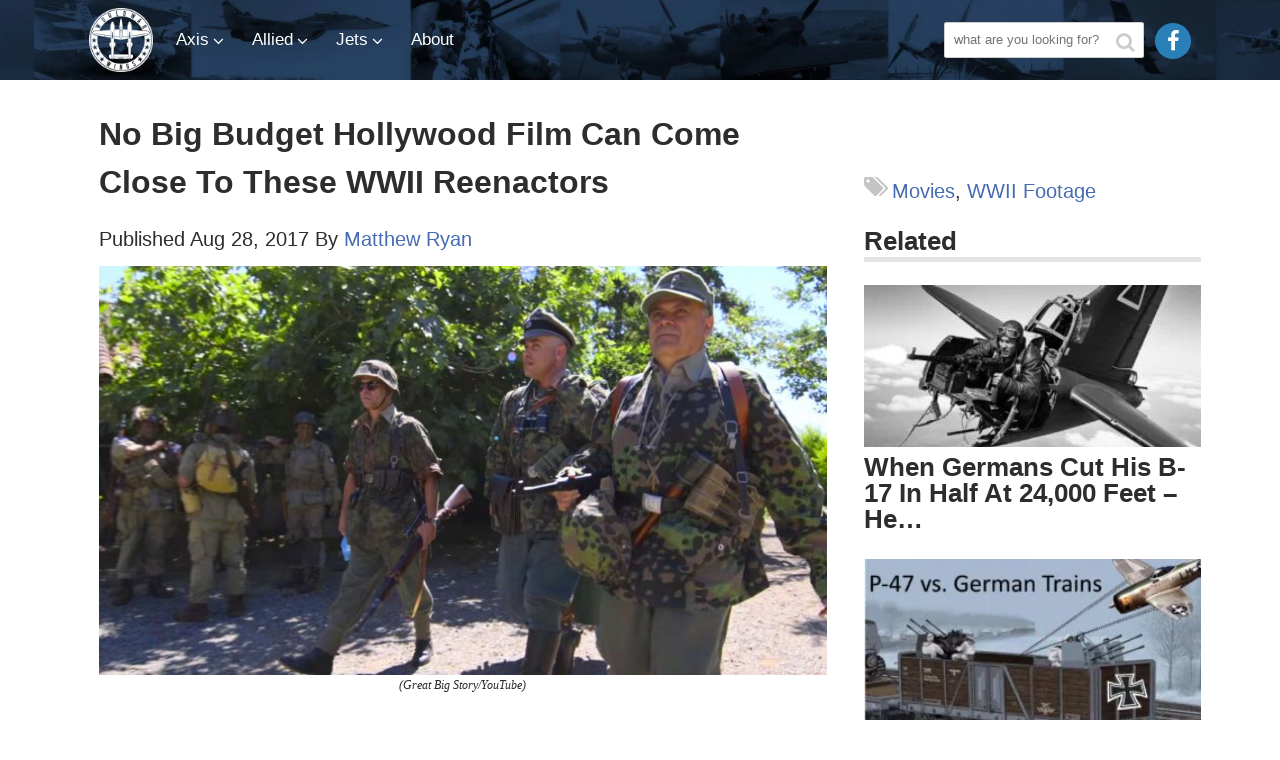

--- FILE ---
content_type: text/html; charset=UTF-8
request_url: https://worldwarwings.com/no-big-budget-hollywood-film-can-come-close-wwii-reenactors/
body_size: 39938
content:
<!DOCTYPE html>
<html lang="en-US" xmlns:og="http://ogp.me/ns#" xmlns:fb="http://ogp.me/ns/fb#">
<head>
	<meta charset="UTF-8">
	<meta name="viewport" content="width=device-width, initial-scale=1">
	<title>No Big Budget Hollywood Film Can Come Close To These WWII Reenactors - World War Wings</title><link rel="preload" href="https://worldwarwings.com/wp-content/themes/brm-premium/img/www_hor_logo.svg" as="image" fetchpriority="high" /><link rel="preload" href="https://worldwarwings.com/wp-content/themes/brm-premium/fonts/fontawesome-webfont.woff?v=4.2.0" as="font" crossorigin><link rel="preload" href="https://fonts.gstatic.com/s/oswald/v10/_P8jt3Y65hJ9c4AzRE0V1H-_kf6ByYO6CLYdB4HQE-Y.woff2" as="font" type="font/woff2" crossorigin><style id="perfmatters-used-css">:where(.wp-block-button__link){border-radius:9999px;box-shadow:none;padding:calc(.667em + 2px) calc(1.333em + 2px);text-decoration:none;}:root :where(.wp-block-button .wp-block-button__link.is-style-outline),:root :where(.wp-block-button.is-style-outline>.wp-block-button__link){border:2px solid;padding:.667em 1.333em;}:root :where(.wp-block-button .wp-block-button__link.is-style-outline:not(.has-text-color)),:root :where(.wp-block-button.is-style-outline>.wp-block-button__link:not(.has-text-color)){color:currentColor;}:root :where(.wp-block-button .wp-block-button__link.is-style-outline:not(.has-background)),:root :where(.wp-block-button.is-style-outline>.wp-block-button__link:not(.has-background)){background-color:initial;background-image:none;}:where(.wp-block-columns){margin-bottom:1.75em;}:where(.wp-block-columns.has-background){padding:1.25em 2.375em;}:where(.wp-block-post-comments input[type=submit]){border:none;}:where(.wp-block-cover-image:not(.has-text-color)),:where(.wp-block-cover:not(.has-text-color)){color:#fff;}:where(.wp-block-cover-image.is-light:not(.has-text-color)),:where(.wp-block-cover.is-light:not(.has-text-color)){color:#000;}:root :where(.wp-block-cover h1:not(.has-text-color)),:root :where(.wp-block-cover h2:not(.has-text-color)),:root :where(.wp-block-cover h3:not(.has-text-color)),:root :where(.wp-block-cover h4:not(.has-text-color)),:root :where(.wp-block-cover h5:not(.has-text-color)),:root :where(.wp-block-cover h6:not(.has-text-color)),:root :where(.wp-block-cover p:not(.has-text-color)){color:inherit;}:where(.wp-block-file){margin-bottom:1.5em;}:where(.wp-block-file__button){border-radius:2em;display:inline-block;padding:.5em 1em;}:where(.wp-block-file__button):is(a):active,:where(.wp-block-file__button):is(a):focus,:where(.wp-block-file__button):is(a):hover,:where(.wp-block-file__button):is(a):visited{box-shadow:none;color:#fff;opacity:.85;text-decoration:none;}:where(.wp-block-group.wp-block-group-is-layout-constrained){position:relative;}@keyframes show-content-image{0%{visibility:hidden;}99%{visibility:hidden;}to{visibility:visible;}}@keyframes turn-on-visibility{0%{opacity:0;}to{opacity:1;}}@keyframes turn-off-visibility{0%{opacity:1;visibility:visible;}99%{opacity:0;visibility:visible;}to{opacity:0;visibility:hidden;}}@keyframes lightbox-zoom-in{0%{transform:translate(calc(( -100vw + var(--wp--lightbox-scrollbar-width) ) / 2 + var(--wp--lightbox-initial-left-position)),calc(-50vh + var(--wp--lightbox-initial-top-position))) scale(var(--wp--lightbox-scale));}to{transform:translate(-50%,-50%) scale(1);}}@keyframes lightbox-zoom-out{0%{transform:translate(-50%,-50%) scale(1);visibility:visible;}99%{visibility:visible;}to{transform:translate(calc(( -100vw + var(--wp--lightbox-scrollbar-width) ) / 2 + var(--wp--lightbox-initial-left-position)),calc(-50vh + var(--wp--lightbox-initial-top-position))) scale(var(--wp--lightbox-scale));visibility:hidden;}}:where(.wp-block-latest-comments:not([style*=line-height] .wp-block-latest-comments__comment)){line-height:1.1;}:where(.wp-block-latest-comments:not([style*=line-height] .wp-block-latest-comments__comment-excerpt p)){line-height:1.8;}:root :where(.wp-block-latest-posts.is-grid){padding:0;}:root :where(.wp-block-latest-posts.wp-block-latest-posts__list){padding-left:0;}ol,ul{box-sizing:border-box;}:root :where(.wp-block-list.has-background){padding:1.25em 2.375em;}:where(.wp-block-navigation.has-background .wp-block-navigation-item a:not(.wp-element-button)),:where(.wp-block-navigation.has-background .wp-block-navigation-submenu a:not(.wp-element-button)){padding:.5em 1em;}:where(.wp-block-navigation .wp-block-navigation__submenu-container .wp-block-navigation-item a:not(.wp-element-button)),:where(.wp-block-navigation .wp-block-navigation__submenu-container .wp-block-navigation-submenu a:not(.wp-element-button)),:where(.wp-block-navigation .wp-block-navigation__submenu-container .wp-block-navigation-submenu button.wp-block-navigation-item__content),:where(.wp-block-navigation .wp-block-navigation__submenu-container .wp-block-pages-list__item button.wp-block-navigation-item__content){padding:.5em 1em;}@keyframes overlay-menu__fade-in-animation{0%{opacity:0;transform:translateY(.5em);}to{opacity:1;transform:translateY(0);}}:root :where(p.has-background){padding:1.25em 2.375em;}:where(p.has-text-color:not(.has-link-color)) a{color:inherit;}:where(.wp-block-post-comments-form) input:not([type=submit]),:where(.wp-block-post-comments-form) textarea{border:1px solid #949494;font-family:inherit;font-size:1em;}:where(.wp-block-post-comments-form) input:where(:not([type=submit]):not([type=checkbox])),:where(.wp-block-post-comments-form) textarea{padding:calc(.667em + 2px);}:where(.wp-block-post-excerpt){box-sizing:border-box;margin-bottom:var(--wp--style--block-gap);margin-top:var(--wp--style--block-gap);}:where(.wp-block-preformatted.has-background){padding:1.25em 2.375em;}:where(.wp-block-search__button){border:1px solid #ccc;padding:6px 10px;}:where(.wp-block-search__input){font-family:inherit;font-size:inherit;font-style:inherit;font-weight:inherit;letter-spacing:inherit;line-height:inherit;text-transform:inherit;}:where(.wp-block-search__button-inside .wp-block-search__inside-wrapper){border:1px solid #949494;box-sizing:border-box;padding:4px;}:where(.wp-block-search__button-inside .wp-block-search__inside-wrapper) :where(.wp-block-search__button){padding:4px 8px;}:root :where(.wp-block-separator.is-style-dots){height:auto;line-height:1;text-align:center;}:root :where(.wp-block-separator.is-style-dots):before{color:currentColor;content:"···";font-family:serif;font-size:1.5em;letter-spacing:2em;padding-left:2em;}:root :where(.wp-block-site-logo.is-style-rounded){border-radius:9999px;}:root :where(.wp-block-social-links .wp-social-link a){padding:.25em;}:root :where(.wp-block-social-links.is-style-logos-only .wp-social-link a){padding:0;}:root :where(.wp-block-social-links.is-style-pill-shape .wp-social-link a){padding-left:.66667em;padding-right:.66667em;}:root :where(.wp-block-tag-cloud.is-style-outline){display:flex;flex-wrap:wrap;gap:1ch;}:root :where(.wp-block-tag-cloud.is-style-outline a){border:1px solid;font-size:unset !important;margin-right:0;padding:1ch 2ch;text-decoration:none !important;}:root :where(.wp-block-table-of-contents){box-sizing:border-box;}:where(.wp-block-term-description){box-sizing:border-box;margin-bottom:var(--wp--style--block-gap);margin-top:var(--wp--style--block-gap);}:where(pre.wp-block-verse){font-family:inherit;}.editor-styles-wrapper,.entry-content{counter-reset:footnotes;}:root{--wp--preset--font-size--normal:16px;--wp--preset--font-size--huge:42px;}.screen-reader-text{border:0;clip:rect(1px,1px,1px,1px);clip-path:inset(50%);height:1px;margin:-1px;overflow:hidden;padding:0;position:absolute;width:1px;word-wrap:normal !important;}.screen-reader-text:focus{background-color:#ddd;clip:auto !important;clip-path:none;color:#444;display:block;font-size:1em;height:auto;left:5px;line-height:normal;padding:15px 23px 14px;text-decoration:none;top:5px;width:auto;z-index:100000;}html :where(.has-border-color){border-style:solid;}html :where([style*=border-top-color]){border-top-style:solid;}html :where([style*=border-right-color]){border-right-style:solid;}html :where([style*=border-bottom-color]){border-bottom-style:solid;}html :where([style*=border-left-color]){border-left-style:solid;}html :where([style*=border-width]){border-style:solid;}html :where([style*=border-top-width]){border-top-style:solid;}html :where([style*=border-right-width]){border-right-style:solid;}html :where([style*=border-bottom-width]){border-bottom-style:solid;}html :where([style*=border-left-width]){border-left-style:solid;}html :where(img[class*=wp-image-]){height:auto;max-width:100%;}:where(figure){margin:0 0 1em;}html :where(.is-position-sticky){--wp-admin--admin-bar--position-offset:var(--wp-admin--admin-bar--height,0px);}@media screen and (max-width:600px){html :where(.is-position-sticky){--wp-admin--admin-bar--position-offset:0px;}}@keyframes spin{from{transform:rotate(0deg);}to{transform:rotate(360deg);}}@keyframes blink{from{opacity:0;}50%{opacity:1;}to{opacity:0;}}</style>
	<link rel="profile" href="https://gmpg.org/xfn/11">
	<link rel="pingback" href="https://worldwarwings.com/xmlrpc.php">
  <meta property="fb:pages" content="1388620574777479" />
      <link rel="shortcut icon" href="https://worldwarwings.com/wp-content/uploads/2015/09/favicon.png" />
  	<script data-no-optimize="1" data-cfasync="false">!function(){"use strict";const t={adt_ei:{identityApiKey:"plainText",source:"url",type:"plaintext",priority:1},adt_eih:{identityApiKey:"sha256",source:"urlh",type:"hashed",priority:2},sh_kit:{identityApiKey:"sha256",source:"urlhck",type:"hashed",priority:3}},e=Object.keys(t);function i(t){const e=t.match(/((?=([a-z0-9._!#$%+^&*()[\]<>-]+))\2@[a-z0-9._-]+\.[a-z0-9._-]+)/gi);return e?e[0]:""}function n(t){return i(a(t.toLowerCase()))}function a(t){return t.replace(/\s/g,"")}function o(t,e){const i=new URL(e);t.forEach(t=>i.searchParams.delete(t)),history.replaceState(null,"",i.toString())}var r={checkEmail:i,validateEmail:n,trimInput:a,removeQueryParamsAndUpdateHistory:o,detectEmails:async function(){const i=new URL(window.location.href),a=i.searchParams;let r=null;const c=Object.entries(t).sort(([,t],[,e])=>t.priority-e.priority).map(([t])=>t);for(const e of c){const i=a.get(e),o=t[e];if(!i||!o)continue;const c=decodeURIComponent(i),d="plaintext"===o.type&&n(c),s="hashed"===o.type&&c;if(d||s){r={value:c,config:o};break}}if(r){const{value:t,config:e}=r;window.adthrive=window.adthrive||{},window.adthrive.cmd=window.adthrive.cmd||[],window.adthrive.cmd.push((function(){window.adthrive.identityApi({source:e.source,[e.identityApiKey]:t},({success:i,data:n})=>{i?window.adthrive.log("info","Plugin","detectEmails",`Identity API called with ${e.type} email: ${t}`,n):window.adthrive.log("warning","Plugin","detectEmails",`Failed to call Identity API with ${e.type} email: ${t}`,n)})}))}o(e,i)},cb:"adthrive"};const{detectEmails:c,cb:d}=r;c()}();
</script><meta name='robots' content='index, follow, max-image-preview:large, max-snippet:-1, max-video-preview:-1' />
	<style>img:is([sizes="auto" i], [sizes^="auto," i]) { contain-intrinsic-size: 3000px 1500px }</style>
	<link rel='dns-prefetch' href='//fonts.gstatic.com'>
<style data-no-optimize="1" data-cfasync="false">
	.adthrive-ad {
		margin-top: 10px;
		margin-bottom: 10px;
		text-align: center;
		overflow-x: visible;
		clear: both;
		line-height: 0;
	}
	body.adthrive-device-desktop .adthrive-collapse-player,
body.adthrive-device-desktop #adthrive-contextual-container {
    max-width: 600px;
}

body.adthrive-device-desktop div[id^="cls-video-container"] {
    min-height: 250px!important;
}</style>
<script data-no-optimize="1" data-cfasync="false">
	window.adthriveCLS = {
		enabledLocations: ['Content', 'Recipe'],
		injectedSlots: [],
		injectedFromPlugin: true,
		branch: '7581925',bucket: 'prod',			};
	window.adthriveCLS.siteAds = {"betaTester":false,"targeting":[{"value":"64b5bfcb3af3bf74ac08643b","key":"siteId"},{"value":"63fd78c570fdaf2415cfd4e9","key":"organizationId"},{"value":"World War Wings","key":"siteName"},{"value":"AdThrive Edge","key":"service"},{"value":"on","key":"bidding"},{"value":["Entertainment","Travel","News"],"key":"verticals"}],"siteUrl":"https://worldwarwings.com","siteId":"64b5bfcb3af3bf74ac08643b","siteName":"World War Wings","breakpoints":{"tablet":768,"desktop":1024},"cloudflare":{"version":"b770817"},"adUnits":[{"sequence":1,"thirdPartyAdUnitName":null,"targeting":[{"value":["Sidebar"],"key":"location"}],"devices":["desktop"],"name":"Sidebar_1","sticky":false,"location":"Sidebar","dynamic":{"pageSelector":"body:not(.test-no-sidebar)","spacing":0,"max":1,"lazyMax":null,"enable":true,"lazy":false,"elementSelector":".sidebar > .sidebar-posts","skip":0,"classNames":[],"position":"afterend","every":1,"enabled":true},"stickyOverlapSelector":"","adSizes":[[160,600],[336,280],[320,50],[300,600],[250,250],[1,1],[320,100],[300,1050],[300,50],[300,420],[300,250]],"priority":299,"autosize":true},{"sequence":9,"thirdPartyAdUnitName":null,"targeting":[{"value":["Sidebar"],"key":"location"},{"value":true,"key":"sticky"}],"devices":["desktop"],"name":"Sidebar_9","sticky":true,"location":"Sidebar","dynamic":{"pageSelector":"","spacing":0,"max":1,"lazyMax":null,"enable":true,"lazy":false,"elementSelector":".sidebar","skip":0,"classNames":[],"position":"beforeend","every":1,"enabled":true},"stickyOverlapSelector":".footer","adSizes":[[160,600],[336,280],[320,50],[300,600],[250,250],[1,1],[320,100],[300,1050],[300,50],[300,420],[300,250]],"priority":291,"autosize":true},{"sequence":null,"thirdPartyAdUnitName":null,"targeting":[{"value":["Content"],"key":"location"}],"devices":["desktop","tablet","phone"],"name":"Content","sticky":false,"location":"Content","dynamic":{"pageSelector":"body.home","spacing":0,"max":1,"lazyMax":null,"enable":true,"lazy":false,"elementSelector":".footer","skip":0,"classNames":[],"position":"beforebegin","every":1,"enabled":true},"stickyOverlapSelector":"","adSizes":[[728,90],[336,280],[320,50],[468,60],[970,90],[250,250],[1,1],[320,100],[970,250],[1,2],[300,50],[300,300],[552,334],[728,250],[300,250]],"priority":199,"autosize":true},{"sequence":null,"thirdPartyAdUnitName":null,"targeting":[{"value":["Content"],"key":"location"}],"devices":["desktop"],"name":"Content","sticky":false,"location":"Content","dynamic":{"pageSelector":"body.single","spacing":0,"max":4,"lazyMax":95,"enable":true,"lazy":true,"elementSelector":".entry-content > *:not(h1):not(h2):not(h3):not(.responsive-images):not(.responsive-videos):not(.adx):not(script):not(.photo-credit), .entry-content > .responsive-images > *:not(h2):not(h3), .entry-content > .responsive-videos > *:not(h2):not(h3)","skip":6,"classNames":[],"position":"afterend","every":1,"enabled":true},"stickyOverlapSelector":"","adSizes":[[728,90],[336,280],[320,50],[468,60],[970,90],[250,250],[1,1],[320,100],[970,250],[1,2],[300,50],[300,300],[552,334],[728,250],[300,250]],"priority":199,"autosize":true},{"sequence":null,"thirdPartyAdUnitName":null,"targeting":[{"value":["Content"],"key":"location"}],"devices":["tablet","phone"],"name":"Content","sticky":false,"location":"Content","dynamic":{"pageSelector":"body.single","spacing":0,"max":4,"lazyMax":95,"enable":true,"lazy":true,"elementSelector":".entry-content > *:not(h1):not(h2):not(h3):not(.responsive-images):not(.responsive-videos):not(.adx):not(script):not(.photo-credit), .entry-content > .responsive-images > *:not(h2):not(h3), .entry-content > .responsive-videos > *:not(h2):not(h3)","skip":6,"classNames":[],"position":"afterend","every":1,"enabled":true},"stickyOverlapSelector":"","adSizes":[[728,90],[336,280],[320,50],[468,60],[970,90],[250,250],[1,1],[320,100],[970,250],[1,2],[300,50],[300,300],[552,334],[728,250],[300,250]],"priority":199,"autosize":true},{"sequence":null,"thirdPartyAdUnitName":null,"targeting":[{"value":["Below Post"],"key":"location"}],"devices":["desktop","tablet","phone"],"name":"Below_Post","sticky":false,"location":"Below Post","dynamic":{"pageSelector":"","spacing":0,"max":0,"lazyMax":1,"enable":true,"lazy":true,"elementSelector":".entry-content","skip":0,"classNames":[],"position":"beforeend","every":1,"enabled":true},"stickyOverlapSelector":"","adSizes":[[728,90],[336,280],[320,50],[468,60],[250,250],[1,1],[320,100],[300,250],[970,250],[728,250]],"priority":99,"autosize":true},{"sequence":null,"thirdPartyAdUnitName":null,"targeting":[{"value":["Footer"],"key":"location"},{"value":true,"key":"sticky"}],"devices":["desktop","phone","tablet"],"name":"Footer","sticky":true,"location":"Footer","dynamic":{"pageSelector":"","spacing":0,"max":1,"lazyMax":null,"enable":true,"lazy":false,"elementSelector":"body","skip":0,"classNames":[],"position":"beforeend","every":1,"enabled":true},"stickyOverlapSelector":"","adSizes":[[320,50],[320,100],[728,90],[970,90],[468,60],[1,1],[300,50]],"priority":-1,"autosize":true}],"adDensityLayout":{"mobile":{"adDensity":0.24,"onePerViewport":false},"pageOverrides":[{"mobile":{"adDensity":0.36,"onePerViewport":false},"note":null,"pageSelector":"body.postid-10400","desktop":{"adDensity":0.9,"onePerViewport":false}},{"mobile":{"adDensity":0.99,"onePerViewport":false},"note":null,"pageSelector":"body.home","desktop":{"adDensity":0.99,"onePerViewport":false}}],"desktop":{"adDensity":0.24,"onePerViewport":false}},"adDensityEnabled":true,"siteExperiments":[],"adTypes":{"sponsorTileDesktop":true,"interscrollerDesktop":true,"nativeBelowPostDesktop":true,"miniscroller":true,"largeFormatsMobile":true,"nativeMobileContent":true,"inRecipeRecommendationMobile":true,"nativeMobileRecipe":true,"sponsorTileMobile":true,"expandableCatalogAdsMobile":true,"frameAdsMobile":true,"outstreamMobile":true,"nativeHeaderMobile":true,"frameAdsDesktop":true,"inRecipeRecommendationDesktop":true,"expandableFooterDesktop":true,"nativeDesktopContent":true,"outstreamDesktop":true,"animatedFooter":true,"skylineHeader":false,"expandableFooter":true,"nativeDesktopSidebar":true,"videoFootersMobile":true,"videoFootersDesktop":true,"interscroller":true,"nativeDesktopRecipe":true,"nativeHeaderDesktop":true,"nativeBelowPostMobile":true,"expandableCatalogAdsDesktop":true,"largeFormatsDesktop":true},"adOptions":{"theTradeDesk":true,"usCmpClickWrap":{"enabled":false,"regions":[]},"undertone":true,"sidebarConfig":{"dynamicStickySidebar":{"minHeight":1800,"enabled":true,"blockedSelectors":[]}},"footerCloseButton":false,"teads":true,"seedtag":true,"pmp":false,"thirtyThreeAcross":true,"sharethrough":true,"optimizeVideoPlayersForEarnings":true,"removeVideoTitleWrapper":true,"pubMatic":true,"chicory":false,"infiniteScroll":false,"longerVideoAdPod":true,"yahoossp":true,"spa":false,"stickyContainerConfig":{"recipeDesktop":{"minHeight":null,"enabled":false},"blockedSelectors":[],"stickyHeaderSelectors":[],"content":{"minHeight":null,"enabled":false},"recipeMobile":{"minHeight":null,"enabled":false}},"gatedPrint":{"siteEmailServiceProviderId":null,"defaultOptIn":false,"closeButtonEnabled":false,"enabled":false,"newsletterPromptEnabled":false},"yieldmo":true,"footerSelector":"","consentMode":{"enabled":false,"customVendorList":""},"amazonUAM":true,"gamMCMEnabled":true,"gamMCMChildNetworkCode":"41236290","rubicon":true,"conversant":true,"openx":true,"customCreativeEnabled":true,"secColor":"#000000","unruly":true,"mediaGrid":true,"bRealTime":true,"adInViewTime":null,"regulatory":{"privacyPolicyUrl":"","termsOfServiceUrl":""},"gumgum":true,"comscoreFooter":true,"desktopInterstitial":true,"contentAdXExpansionDesktop":true,"amx":true,"footerCloseButtonDesktop":false,"ozone":true,"isAutoOptimized":true,"comscoreTAL":true,"targetaff":false,"bgColor":"#FFFFFF","advancePlaylistOptions":{"playlistPlayer":{"enabled":true},"relatedPlayer":{"enabled":true,"applyToFirst":true}},"kargo":true,"liveRampATS":true,"footerCloseButtonMobile":false,"interstitialBlockedPageSelectors":"","prioritizeShorterVideoAds":true,"allowSmallerAdSizes":true,"blis":true,"wakeLock":{"desktopEnabled":true,"mobileValue":15,"mobileEnabled":true,"desktopValue":30},"mobileInterstitial":true,"tripleLift":true,"sensitiveCategories":["alc","ast","cbd","conl","cosm","dat","drg","gamc","gamv","pol","rel","sst","ssr","srh","ske","tob","wtl"],"liveRamp":true,"adthriveEmailIdentity":true,"criteo":true,"nativo":true,"infiniteScrollOptions":{"selector":"","heightThreshold":0},"siteAttributes":{"mobileHeaderSelectors":[],"desktopHeaderSelectors":[]},"dynamicContentSlotLazyLoading":true,"clsOptimizedAds":true,"ogury":true,"verticals":["Entertainment","Travel","News"],"inImage":false,"stackadapt":true,"usCMP":{"regions":[],"defaultOptIn":false,"enabled":false,"strictMode":false},"contentAdXExpansionMobile":true,"advancePlaylist":true,"medianet":true,"delayLoading":false,"inImageZone":null,"appNexus":true,"rise":true,"liveRampId":"","infiniteScrollRefresh":false,"indexExchange":false},"siteAdsProfiles":[],"thirdPartySiteConfig":{"partners":{"discounts":[]}},"featureRollouts":{"ad-fit-width":{"featureRolloutId":36,"data":null,"enabled":true},"erp":{"featureRolloutId":19,"data":null,"enabled":false},"disable-kargo-spotlight":{"featureRolloutId":45,"data":{"pct_enabled":90},"enabled":true}},"videoPlayers":{"contextual":{"autoplayCollapsibleEnabled":false,"overrideEmbedLocation":false,"defaultPlayerType":"static"},"videoEmbed":"wordpress","footerSelector":"","contentSpecificPlaylists":[],"players":[{"playlistId":"LzQJdFdH","pageSelector":"body.home","devices":["desktop"],"description":"Homepage","skip":0,"title":"","type":"stickyPlaylist","enabled":true,"elementSelector":"fluid-col-container:not(.outer-top)","id":4091115,"position":"beforebegin","saveVideoCloseState":false,"shuffle":false,"mobileHeaderSelector":null,"playerId":"EGhXZVYH"},{"playlistId":"LzQJdFdH","pageSelector":"body.home","devices":["mobile"],"mobileLocation":"top-center","description":"Homepage","skip":0,"title":"","type":"stickyPlaylist","enabled":true,"elementSelector":".fluid-col-container:not(.outer-top)","id":4091116,"position":"beforebegin","saveVideoCloseState":false,"shuffle":false,"mobileHeaderSelector":null,"playerId":"EGhXZVYH"},{"playlistId":"LzQJdFdH","pageSelector":"body.single","devices":["mobile"],"mobileLocation":"top-center","description":"Posts","skip":4,"title":"","type":"stickyPlaylist","enabled":true,"formattedType":"Sticky Playlist","elementSelector":".entry-content > *:not(h1):not(h2):not(h3):not(.responsive-images):not(.responsive-videos):not(.adx):not(script):not(.photo-credit), .entry-content > .responsive-images > *:not(h2):not(h3), .entry-content > .responsive-videos > *:not(h2):not(h3)","id":4083188,"position":"afterend","saveVideoCloseState":false,"shuffle":false,"adPlayerTitle":"MY LATEST VIDEOS","mobileHeaderSelector":null,"playerId":"iqvFU7Tp"},{"playlistId":"LzQJdFdH","pageSelector":"","devices":["mobile","desktop"],"description":"","skip":0,"title":"Stationary related player - desktop and mobile","type":"stationaryRelated","enabled":true,"formattedType":"Stationary Related","elementSelector":"","id":4083186,"position":"","saveVideoCloseState":false,"shuffle":false,"adPlayerTitle":"Stationary related player - desktop and mobile","playerId":"iqvFU7Tp"},{"playlistId":"LzQJdFdH","pageSelector":"body.single","devices":["desktop"],"description":"Posts","skip":4,"title":"","type":"stickyPlaylist","enabled":true,"formattedType":"Sticky Playlist","elementSelector":".entry-content > *:not(h1):not(h2):not(h3):not(.responsive-images):not(.responsive-videos):not(.adx):not(script):not(.photo-credit), .entry-content > .responsive-images > *:not(h2):not(h3), .entry-content > .responsive-videos > *:not(h2):not(h3)","id":4083187,"position":"afterend","saveVideoCloseState":false,"shuffle":false,"adPlayerTitle":"MY LATEST VIDEOS","mobileHeaderSelector":null,"playerId":"iqvFU7Tp"}],"partners":{"theTradeDesk":true,"unruly":true,"mediaGrid":true,"undertone":true,"gumgum":true,"seedtag":true,"amx":true,"ozone":true,"pmp":false,"kargo":true,"stickyOutstream":{"desktop":{"enabled":true},"blockedPageSelectors":"","mobileLocation":"bottom-left","allowOnHomepage":false,"mobile":{"enabled":true},"saveVideoCloseState":false,"mobileHeaderSelector":null,"allowForPageWithStickyPlayer":{"enabled":true}},"sharethrough":true,"blis":true,"tripleLift":true,"pubMatic":true,"criteo":true,"yahoossp":true,"nativo":true,"stackadapt":true,"yieldmo":true,"amazonUAM":true,"medianet":true,"rubicon":true,"appNexus":true,"rise":true,"openx":true,"indexExchange":false}}};</script>

<script data-no-optimize="1" data-cfasync="false">
(function(w, d) {
	w.adthrive = w.adthrive || {};
	w.adthrive.cmd = w.adthrive.cmd || [];
	w.adthrive.plugin = 'adthrive-ads-3.8.0';
	w.adthrive.host = 'ads.adthrive.com';
	w.adthrive.integration = 'plugin';

	var commitParam = (w.adthriveCLS && w.adthriveCLS.bucket !== 'prod' && w.adthriveCLS.branch) ? '&commit=' + w.adthriveCLS.branch : '';

	var s = d.createElement('script');
	s.async = true;
	s.referrerpolicy='no-referrer-when-downgrade';
	s.src = 'https://' + w.adthrive.host + '/sites/64b5bfcb3af3bf74ac08643b/ads.min.js?referrer=' + w.encodeURIComponent(w.location.href) + commitParam + '&cb=' + (Math.floor(Math.random() * 100) + 1) + '';
	var n = d.getElementsByTagName('script')[0];
	n.parentNode.insertBefore(s, n);
})(window, document);
</script>
<link rel="dns-prefetch" href="https://ads.adthrive.com/"><link rel="preconnect" href="https://ads.adthrive.com/"><link rel="preconnect" href="https://ads.adthrive.com/" crossorigin>
	<!-- This site is optimized with the Yoast SEO Premium plugin v25.6 (Yoast SEO v25.6) - https://yoast.com/wordpress/plugins/seo/ -->
	<link rel="canonical" href="https://worldwarwings.com/no-big-budget-hollywood-film-can-come-close-wwii-reenactors/" />
	<meta name="twitter:label1" content="Written by" />
	<meta name="twitter:data1" content="Matthew Ryan" />
	<meta name="twitter:label2" content="Est. reading time" />
	<meta name="twitter:data2" content="1 minute" />
	<script type="application/ld+json" class="yoast-schema-graph">{"@context":"https://schema.org","@graph":[{"@type":"WebPage","@id":"https://worldwarwings.com/no-big-budget-hollywood-film-can-come-close-wwii-reenactors/","url":"https://worldwarwings.com/no-big-budget-hollywood-film-can-come-close-wwii-reenactors/","name":"No Big Budget Hollywood Film Can Come Close To These WWII Reenactors - World War Wings","isPartOf":{"@id":"https://worldwarwings.com/#website"},"primaryImageOfPage":{"@id":"https://worldwarwings.com/no-big-budget-hollywood-film-can-come-close-wwii-reenactors/#primaryimage"},"image":{"@id":"https://worldwarwings.com/no-big-budget-hollywood-film-can-come-close-wwii-reenactors/#primaryimage"},"thumbnailUrl":"https://worldwarwings.com/wp-content/uploads/2017/08/ChileReenactors.jpg","datePublished":"2017-08-28T23:09:30+00:00","author":{"@id":"https://worldwarwings.com/#/schema/person/3b18102b4d24a17c85c3a6f9f5f2faf3"},"breadcrumb":{"@id":"https://worldwarwings.com/no-big-budget-hollywood-film-can-come-close-wwii-reenactors/#breadcrumb"},"inLanguage":"en-US","potentialAction":[{"@type":"ReadAction","target":["https://worldwarwings.com/no-big-budget-hollywood-film-can-come-close-wwii-reenactors/"]}]},{"@type":"ImageObject","inLanguage":"en-US","@id":"https://worldwarwings.com/no-big-budget-hollywood-film-can-come-close-wwii-reenactors/#primaryimage","url":"https://worldwarwings.com/wp-content/uploads/2017/08/ChileReenactors.jpg","contentUrl":"https://worldwarwings.com/wp-content/uploads/2017/08/ChileReenactors.jpg","width":1274,"height":704,"caption":"(Great Big Story/YouTube)"},{"@type":"BreadcrumbList","@id":"https://worldwarwings.com/no-big-budget-hollywood-film-can-come-close-wwii-reenactors/#breadcrumb","itemListElement":[{"@type":"ListItem","position":1,"name":"Home","item":"https://worldwarwings.com/"},{"@type":"ListItem","position":2,"name":"No Big Budget Hollywood Film Can Come Close To These WWII Reenactors"}]},{"@type":"WebSite","@id":"https://worldwarwings.com/#website","url":"https://worldwarwings.com/","name":"World War Wings","description":"The Best Airplanes of WWII","potentialAction":[{"@type":"SearchAction","target":{"@type":"EntryPoint","urlTemplate":"https://worldwarwings.com/?s={search_term_string}"},"query-input":{"@type":"PropertyValueSpecification","valueRequired":true,"valueName":"search_term_string"}}],"inLanguage":"en-US"},{"@type":"Person","@id":"https://worldwarwings.com/#/schema/person/3b18102b4d24a17c85c3a6f9f5f2faf3","name":"Matthew Ryan","image":{"@type":"ImageObject","inLanguage":"en-US","@id":"https://worldwarwings.com/#/schema/person/image/","url":"https://secure.gravatar.com/avatar/f45070581f357d4fbc799c4c7bf52879ec0b66bd7e083e7499f4f6fb15dba147?s=96&d=mm&r=g","contentUrl":"https://secure.gravatar.com/avatar/f45070581f357d4fbc799c4c7bf52879ec0b66bd7e083e7499f4f6fb15dba147?s=96&d=mm&r=g","caption":"Matthew Ryan"},"url":"https://worldwarwings.com/author/matt/"}]}</script>
	<!-- / Yoast SEO Premium plugin. -->


<link rel='dns-prefetch' href='//www.instagram.com' />
<link rel="alternate" type="application/rss+xml" title="World War Wings &raquo; Feed" href="https://worldwarwings.com/feed/" />
<link rel="stylesheet" id="wp-block-library-css" type="text/css" media="all" data-pmdelayedstyle="https://worldwarwings.com/wp-includes/css/dist/block-library/style.min.css?ver=6.8.3">
<style id='classic-theme-styles-inline-css' type='text/css'>
/*! This file is auto-generated */
.wp-block-button__link{color:#fff;background-color:#32373c;border-radius:9999px;box-shadow:none;text-decoration:none;padding:calc(.667em + 2px) calc(1.333em + 2px);font-size:1.125em}.wp-block-file__button{background:#32373c;color:#fff;text-decoration:none}
</style>
<style id='global-styles-inline-css' type='text/css'>
:root{--wp--preset--aspect-ratio--square: 1;--wp--preset--aspect-ratio--4-3: 4/3;--wp--preset--aspect-ratio--3-4: 3/4;--wp--preset--aspect-ratio--3-2: 3/2;--wp--preset--aspect-ratio--2-3: 2/3;--wp--preset--aspect-ratio--16-9: 16/9;--wp--preset--aspect-ratio--9-16: 9/16;--wp--preset--color--black: #000000;--wp--preset--color--cyan-bluish-gray: #abb8c3;--wp--preset--color--white: #ffffff;--wp--preset--color--pale-pink: #f78da7;--wp--preset--color--vivid-red: #cf2e2e;--wp--preset--color--luminous-vivid-orange: #ff6900;--wp--preset--color--luminous-vivid-amber: #fcb900;--wp--preset--color--light-green-cyan: #7bdcb5;--wp--preset--color--vivid-green-cyan: #00d084;--wp--preset--color--pale-cyan-blue: #8ed1fc;--wp--preset--color--vivid-cyan-blue: #0693e3;--wp--preset--color--vivid-purple: #9b51e0;--wp--preset--gradient--vivid-cyan-blue-to-vivid-purple: linear-gradient(135deg,rgba(6,147,227,1) 0%,rgb(155,81,224) 100%);--wp--preset--gradient--light-green-cyan-to-vivid-green-cyan: linear-gradient(135deg,rgb(122,220,180) 0%,rgb(0,208,130) 100%);--wp--preset--gradient--luminous-vivid-amber-to-luminous-vivid-orange: linear-gradient(135deg,rgba(252,185,0,1) 0%,rgba(255,105,0,1) 100%);--wp--preset--gradient--luminous-vivid-orange-to-vivid-red: linear-gradient(135deg,rgba(255,105,0,1) 0%,rgb(207,46,46) 100%);--wp--preset--gradient--very-light-gray-to-cyan-bluish-gray: linear-gradient(135deg,rgb(238,238,238) 0%,rgb(169,184,195) 100%);--wp--preset--gradient--cool-to-warm-spectrum: linear-gradient(135deg,rgb(74,234,220) 0%,rgb(151,120,209) 20%,rgb(207,42,186) 40%,rgb(238,44,130) 60%,rgb(251,105,98) 80%,rgb(254,248,76) 100%);--wp--preset--gradient--blush-light-purple: linear-gradient(135deg,rgb(255,206,236) 0%,rgb(152,150,240) 100%);--wp--preset--gradient--blush-bordeaux: linear-gradient(135deg,rgb(254,205,165) 0%,rgb(254,45,45) 50%,rgb(107,0,62) 100%);--wp--preset--gradient--luminous-dusk: linear-gradient(135deg,rgb(255,203,112) 0%,rgb(199,81,192) 50%,rgb(65,88,208) 100%);--wp--preset--gradient--pale-ocean: linear-gradient(135deg,rgb(255,245,203) 0%,rgb(182,227,212) 50%,rgb(51,167,181) 100%);--wp--preset--gradient--electric-grass: linear-gradient(135deg,rgb(202,248,128) 0%,rgb(113,206,126) 100%);--wp--preset--gradient--midnight: linear-gradient(135deg,rgb(2,3,129) 0%,rgb(40,116,252) 100%);--wp--preset--font-size--small: 13px;--wp--preset--font-size--medium: 20px;--wp--preset--font-size--large: 36px;--wp--preset--font-size--x-large: 42px;--wp--preset--spacing--20: 0.44rem;--wp--preset--spacing--30: 0.67rem;--wp--preset--spacing--40: 1rem;--wp--preset--spacing--50: 1.5rem;--wp--preset--spacing--60: 2.25rem;--wp--preset--spacing--70: 3.38rem;--wp--preset--spacing--80: 5.06rem;--wp--preset--shadow--natural: 6px 6px 9px rgba(0, 0, 0, 0.2);--wp--preset--shadow--deep: 12px 12px 50px rgba(0, 0, 0, 0.4);--wp--preset--shadow--sharp: 6px 6px 0px rgba(0, 0, 0, 0.2);--wp--preset--shadow--outlined: 6px 6px 0px -3px rgba(255, 255, 255, 1), 6px 6px rgba(0, 0, 0, 1);--wp--preset--shadow--crisp: 6px 6px 0px rgba(0, 0, 0, 1);}:where(.is-layout-flex){gap: 0.5em;}:where(.is-layout-grid){gap: 0.5em;}body .is-layout-flex{display: flex;}.is-layout-flex{flex-wrap: wrap;align-items: center;}.is-layout-flex > :is(*, div){margin: 0;}body .is-layout-grid{display: grid;}.is-layout-grid > :is(*, div){margin: 0;}:where(.wp-block-columns.is-layout-flex){gap: 2em;}:where(.wp-block-columns.is-layout-grid){gap: 2em;}:where(.wp-block-post-template.is-layout-flex){gap: 1.25em;}:where(.wp-block-post-template.is-layout-grid){gap: 1.25em;}.has-black-color{color: var(--wp--preset--color--black) !important;}.has-cyan-bluish-gray-color{color: var(--wp--preset--color--cyan-bluish-gray) !important;}.has-white-color{color: var(--wp--preset--color--white) !important;}.has-pale-pink-color{color: var(--wp--preset--color--pale-pink) !important;}.has-vivid-red-color{color: var(--wp--preset--color--vivid-red) !important;}.has-luminous-vivid-orange-color{color: var(--wp--preset--color--luminous-vivid-orange) !important;}.has-luminous-vivid-amber-color{color: var(--wp--preset--color--luminous-vivid-amber) !important;}.has-light-green-cyan-color{color: var(--wp--preset--color--light-green-cyan) !important;}.has-vivid-green-cyan-color{color: var(--wp--preset--color--vivid-green-cyan) !important;}.has-pale-cyan-blue-color{color: var(--wp--preset--color--pale-cyan-blue) !important;}.has-vivid-cyan-blue-color{color: var(--wp--preset--color--vivid-cyan-blue) !important;}.has-vivid-purple-color{color: var(--wp--preset--color--vivid-purple) !important;}.has-black-background-color{background-color: var(--wp--preset--color--black) !important;}.has-cyan-bluish-gray-background-color{background-color: var(--wp--preset--color--cyan-bluish-gray) !important;}.has-white-background-color{background-color: var(--wp--preset--color--white) !important;}.has-pale-pink-background-color{background-color: var(--wp--preset--color--pale-pink) !important;}.has-vivid-red-background-color{background-color: var(--wp--preset--color--vivid-red) !important;}.has-luminous-vivid-orange-background-color{background-color: var(--wp--preset--color--luminous-vivid-orange) !important;}.has-luminous-vivid-amber-background-color{background-color: var(--wp--preset--color--luminous-vivid-amber) !important;}.has-light-green-cyan-background-color{background-color: var(--wp--preset--color--light-green-cyan) !important;}.has-vivid-green-cyan-background-color{background-color: var(--wp--preset--color--vivid-green-cyan) !important;}.has-pale-cyan-blue-background-color{background-color: var(--wp--preset--color--pale-cyan-blue) !important;}.has-vivid-cyan-blue-background-color{background-color: var(--wp--preset--color--vivid-cyan-blue) !important;}.has-vivid-purple-background-color{background-color: var(--wp--preset--color--vivid-purple) !important;}.has-black-border-color{border-color: var(--wp--preset--color--black) !important;}.has-cyan-bluish-gray-border-color{border-color: var(--wp--preset--color--cyan-bluish-gray) !important;}.has-white-border-color{border-color: var(--wp--preset--color--white) !important;}.has-pale-pink-border-color{border-color: var(--wp--preset--color--pale-pink) !important;}.has-vivid-red-border-color{border-color: var(--wp--preset--color--vivid-red) !important;}.has-luminous-vivid-orange-border-color{border-color: var(--wp--preset--color--luminous-vivid-orange) !important;}.has-luminous-vivid-amber-border-color{border-color: var(--wp--preset--color--luminous-vivid-amber) !important;}.has-light-green-cyan-border-color{border-color: var(--wp--preset--color--light-green-cyan) !important;}.has-vivid-green-cyan-border-color{border-color: var(--wp--preset--color--vivid-green-cyan) !important;}.has-pale-cyan-blue-border-color{border-color: var(--wp--preset--color--pale-cyan-blue) !important;}.has-vivid-cyan-blue-border-color{border-color: var(--wp--preset--color--vivid-cyan-blue) !important;}.has-vivid-purple-border-color{border-color: var(--wp--preset--color--vivid-purple) !important;}.has-vivid-cyan-blue-to-vivid-purple-gradient-background{background: var(--wp--preset--gradient--vivid-cyan-blue-to-vivid-purple) !important;}.has-light-green-cyan-to-vivid-green-cyan-gradient-background{background: var(--wp--preset--gradient--light-green-cyan-to-vivid-green-cyan) !important;}.has-luminous-vivid-amber-to-luminous-vivid-orange-gradient-background{background: var(--wp--preset--gradient--luminous-vivid-amber-to-luminous-vivid-orange) !important;}.has-luminous-vivid-orange-to-vivid-red-gradient-background{background: var(--wp--preset--gradient--luminous-vivid-orange-to-vivid-red) !important;}.has-very-light-gray-to-cyan-bluish-gray-gradient-background{background: var(--wp--preset--gradient--very-light-gray-to-cyan-bluish-gray) !important;}.has-cool-to-warm-spectrum-gradient-background{background: var(--wp--preset--gradient--cool-to-warm-spectrum) !important;}.has-blush-light-purple-gradient-background{background: var(--wp--preset--gradient--blush-light-purple) !important;}.has-blush-bordeaux-gradient-background{background: var(--wp--preset--gradient--blush-bordeaux) !important;}.has-luminous-dusk-gradient-background{background: var(--wp--preset--gradient--luminous-dusk) !important;}.has-pale-ocean-gradient-background{background: var(--wp--preset--gradient--pale-ocean) !important;}.has-electric-grass-gradient-background{background: var(--wp--preset--gradient--electric-grass) !important;}.has-midnight-gradient-background{background: var(--wp--preset--gradient--midnight) !important;}.has-small-font-size{font-size: var(--wp--preset--font-size--small) !important;}.has-medium-font-size{font-size: var(--wp--preset--font-size--medium) !important;}.has-large-font-size{font-size: var(--wp--preset--font-size--large) !important;}.has-x-large-font-size{font-size: var(--wp--preset--font-size--x-large) !important;}
:where(.wp-block-post-template.is-layout-flex){gap: 1.25em;}:where(.wp-block-post-template.is-layout-grid){gap: 1.25em;}
:where(.wp-block-columns.is-layout-flex){gap: 2em;}:where(.wp-block-columns.is-layout-grid){gap: 2em;}
:root :where(.wp-block-pullquote){font-size: 1.5em;line-height: 1.6;}
</style>
<link rel="stylesheet" id="contact-form-7-css" type="text/css" media="all" data-pmdelayedstyle="https://worldwarwings.com/wp-content/cache/perfmatters/worldwarwings.com/minify/64ac31699f53.styles.min.css?ver=6.1.1">
<link rel='stylesheet' id='skillpay_premium_style-css' href='https://worldwarwings.com/wp-content/themes/brm-premium/dist/css/style.min.css?ver=03-28-2019' type='text/css' media='all' />
<script type="pmdelayedscript" src="https://www.instagram.com/embed.js" id="instagram-embed-js" data-perfmatters-type="text/javascript" data-cfasync="false" data-no-optimize="1" data-no-defer="1" data-no-minify="1"></script>
<link rel="alternate" title="oEmbed (JSON)" type="application/json+oembed" href="https://worldwarwings.com/wp-json/oembed/1.0/embed?url=https%3A%2F%2Fworldwarwings.com%2Fno-big-budget-hollywood-film-can-come-close-wwii-reenactors%2F" />
<link rel="alternate" title="oEmbed (XML)" type="text/xml+oembed" href="https://worldwarwings.com/wp-json/oembed/1.0/embed?url=https%3A%2F%2Fworldwarwings.com%2Fno-big-budget-hollywood-film-can-come-close-wwii-reenactors%2F&#038;format=xml" />
<style type="text/css">.recentcomments a{display:inline !important;padding:0 !important;margin:0 !important;}</style><style type="text/css">.broken_link, a.broken_link {
	text-decoration: line-through;
}</style><script data-no-optimize='1' data-cfasync='false' id='comscore-loader-7581925'>!function(){"use strict";function e(){return e=Object.assign||function(e){for(var t=1;t<arguments.length;t++){var n=arguments[t];for(var i in n)Object.prototype.hasOwnProperty.call(n,i)&&(e[i]=n[i])}return e},e.apply(this,arguments)}window.adthriveCLS.buildDate="2025-08-08";const t=new class{info(e,t,...n){this.call(console.info,e,t,...n)}warn(e,t,...n){this.call(console.warn,e,t,...n)}error(e,t,...n){this.call(console.error,e,t,...n),this.sendErrorLogToCommandQueue(e,t,...n)}event(e,t,...n){var i;"debug"===(null==(i=window.adthriveCLS)?void 0:i.bucket)&&this.info(e,t)}sendErrorLogToCommandQueue(e,t,...n){window.adthrive=window.adthrive||{},window.adthrive.cmd=window.adthrive.cmd||[],window.adthrive.cmd.push((()=>{void 0!==window.adthrive.logError&&"function"==typeof window.adthrive.logError&&window.adthrive.logError(e,t,n)}))}call(e,t,n,...i){const r=[`%c${t}::${n} `],o=["color: #999; font-weight: bold;"];i.length>0&&"string"==typeof i[0]&&r.push(i.shift()),o.push(...i);try{Function.prototype.apply.call(e,console,[r.join(""),...o])}catch(e){return void console.error(e)}}},n=(e,t=!1,n=!1,i=!1)=>new Promise(((r,o)=>{const a=document.createElement("script");a.addEventListener("error",(()=>o(new Error(`Failed to import script ${e}`)))),a.addEventListener("load",(()=>r(a))),a.type="text/javascript",a.src=e,a.defer=n,a.async=i,((e,t)=>{const n=document.getElementsByTagName("script")[0];n&&n.parentNode&&!t?n.parentNode.insertBefore(e,n):document.body.appendChild(e)})(a,t)}));class i{isSelenium(){return this.runTests()}constructor(){this.runTests=()=>{let e=!1;if(window&&document){e=["webdriver"in window,"_Selenium_IDE_Recorder"in window,"callSelenium"in window,"_selenium"in window,"__webdriver_script_fn"in document,"__driver_evaluate"in document,"__webdriver_evaluate"in document,"__selenium_evaluate"in document,"__fxdriver_evaluate"in document,"__driver_unwrapped"in document,"__webdriver_unwrapped"in document,"__selenium_unwrapped"in document,"__fxdriver_unwrapped"in document,"__webdriver_script_func"in document,null!==document.documentElement.getAttribute("selenium"),null!==document.documentElement.getAttribute("webdriver"),null!==document.documentElement.getAttribute("driver")].some((e=>e))}return e}}}const r=()=>{if(navigator&&navigator.webdriver)return"wdv"},o=()=>{if(navigator&&navigator.hardwareConcurrency>32)return"hwv"},a=()=>{if(navigator&&navigator.userAgent&&(()=>{const e=new RegExp(["python","apis","googleweblight","spider","crawler","curl","wget","ia_archiver","insights","baidu","bot","monitor","scraper","A6-Indexer","addthis","admantx","agentslug","alexa","anderspink","apache-httpclient","apachebench","apis-google","appengine-google","ask jeeves","asynchttpclient","awe.sm","baidu","barkrowler","biglotron","bingpreview","brandverify","bubing","butterfly","buzztalk","cf-uc","chatgpt","check_http","cloudflare","cmradar/0.1","coldfusion","comodo ssl checker","convera","copypants","crowsnest","curl","dap/nethttp","daumoa","deepseek","deepseekbot","developers.google.com/+/web/snippet/","digitalpersona fingerprint software","drupact","duckduck","elb-healthchecker","embedly","eoaagent","europarchive","eventmachine httpclient","evrinid","exaleadcloudview","ezooms","ez publish","facebookexternalhit","feedburner","feedfetcher-google","findlink","findthatfile","flipboardproxy","garlik","genieo","getprismatic.com","ghost","gigablast","go http package","google( page speed insights| web preview|google-site-verification|-structured-data-testing-tool|-structureddatatestingtool)","gpt","gptbot","hatena","headless","heritrix","htmlparser","http(_request2|client|s|unit)","httrack","hubspot","ichiro","icoreservice","idmarch","in(agist|sieve|stapaper)","ips-agent","jack","jakarta commons","java","jetslide","jobseeker","js-kit","kimengi","knows.is","kraken","laconica","libwww","lighthouse","linode","lipperhey","longurl","ltx71","lwp-trivial","mappydata","mastodon","mediapartners-google","megaindex.ru","metauri","mfe_expand","mixnode","mon(tastic|tools)","moreover","mrchrome","nberta","net(craft|researchserver|state|vibes)","newrelicpinger","newspaper","newsme","ning","nightmare","nmap","nutch","online-domain-tools","openai","paessler","page(peek|sinventory|thing)","panopta","peerindex","phantomjs","pingdom","plukkie","proximic","pu_in","publiclibraryarchive.org","python-(httplib2|requests|urllib)","quanti","queryseeker","quicklook","qwanti","re-animator","readability","rebelmouse","relateiq","riddler","rssmicro","ruby","scrapy","seo-audit","seodiver","seokicks","shopwiki","shortlinktranslate","siege","sistrix","site24x7","siteexplorer","skypeuripreview","slack","slurp","socialrank","sogou","spinn3r","squider","statuscake","stripe","summify","teeraid","teoma","test certificate info","tineye","traackr","tweetedtimes","twikle","twitjobsearch","twitmunin","twurly","typhoeus","unwindfetch","uptim(e|ia)","uptm.io","vagabondo","vb project","vigil","vkshare","wappalyzer","watchsumo","webceo","webdatascout","webmon","webscout","wesee","wget","whatsapp","whatweb","wikido","wordpress","wormly","wotbox","xenu link sleuth","xing-contenttabreceiver","yandex","yanga","yeti","yff35","yourls","zelist.ro","zibb","^Mozilla/5\\.0$","Viv/2"].join("|"),"i"),t=window.navigator.userAgent.toLowerCase();return e.test(t)})())return"uav"},s=()=>{const e={width:Math.max(document.documentElement.clientWidth||0,window.innerWidth||0),height:Math.max(document.documentElement.clientHeight||0,window.innerHeight||0)};if(e.width>5e3||e.height>5e3)return"vpv"},c=()=>{const e=document.createElement("canvas"),t=e.getContext&&e.getContext("webgl"),n=t&&t.getExtension&&t.getExtension("WEBGL_debug_renderer_info");if(n&&n.UNMASKED_RENDERER_WEBGL){if("Google SwiftShader"===(t&&t.getParameter(n.UNMASKED_RENDERER_WEBGL)))return"wglv"}},d=()=>{if((new i).isSelenium())return"selenium"},l=e=>{const t=document.cookie.split("; ").find((t=>t.split("=")[0]===e));if(!t)return null;const n=t.split("=")[1];return n?decodeURIComponent(n):null},u=()=>"1YYY"===l("usprivacy");(()=>{const e=[s(),r(),a(),o(),c(),d()].filter((e=>!!e));return e.length?e:void 0})()||u()||(()=>{let e="unknown";return"undefined"!=typeof Intl&&"function"==typeof Intl.DateTimeFormat&&"function"==typeof Intl.DateTimeFormat().resolvedOptions&&(e=Intl.DateTimeFormat().resolvedOptions().timeZone||"unknown"),e.startsWith("America/")})()&&(()=>{const i="6035453",r=u()?"0":"1",o=e({c1:"2",c2:i,cs_fpid:l("_pubcid")||window.localStorage.getItem("_pubcid"),cs_fpit:"o",cs_fpdm:"*null",cs_fpdt:"*null",options:{enableFirstPartyCookie:!0}},{cs_ucfr:r||"0"});window._comscore=window._comscore||[],window._comscore.push(o),n(`https://sb.scorecardresearch.com/cs/${i}/beacon.js`).catch((e=>{t.error("ComscoreTrackerComponent","init","Error during Comscore beacon.js import: ",e)}))})()}();
</script><script data-no-optimize='1' data-cfasync='false' id='cls-disable-ads-7581925'>var cls_disable_ads=function(t){"use strict";window.adthriveCLS.buildDate="2025-08-08";const e="Content",i="Recipe";const s=new class{info(t,e,...i){this.call(console.info,t,e,...i)}warn(t,e,...i){this.call(console.warn,t,e,...i)}error(t,e,...i){this.call(console.error,t,e,...i),this.sendErrorLogToCommandQueue(t,e,...i)}event(t,e,...i){var s;"debug"===(null==(s=window.adthriveCLS)?void 0:s.bucket)&&this.info(t,e)}sendErrorLogToCommandQueue(t,e,...i){window.adthrive=window.adthrive||{},window.adthrive.cmd=window.adthrive.cmd||[],window.adthrive.cmd.push((()=>{void 0!==window.adthrive.logError&&"function"==typeof window.adthrive.logError&&window.adthrive.logError(t,e,i)}))}call(t,e,i,...s){const o=[`%c${e}::${i} `],a=["color: #999; font-weight: bold;"];s.length>0&&"string"==typeof s[0]&&o.push(s.shift()),a.push(...s);try{Function.prototype.apply.call(t,console,[o.join(""),...a])}catch(t){return void console.error(t)}}},o=t=>{const e=window.location.href;return t.some((t=>new RegExp(t,"i").test(e)))};class a{checkCommandQueue(){this.adthrive&&this.adthrive.cmd&&this.adthrive.cmd.forEach((t=>{const e=t.toString(),i=this.extractAPICall(e,"disableAds");i&&this.disableAllAds(this.extractPatterns(i));const s=this.extractAPICall(e,"disableContentAds");s&&this.disableContentAds(this.extractPatterns(s));const o=this.extractAPICall(e,"disablePlaylistPlayers");o&&this.disablePlaylistPlayers(this.extractPatterns(o))}))}extractPatterns(t){const e=t.match(/["'](.*?)['"]/g);if(null!==e)return e.map((t=>t.replace(/["']/g,"")))}extractAPICall(t,e){const i=new RegExp(e+"\\((.*?)\\)","g"),s=t.match(i);return null!==s&&s[0]}disableAllAds(t){t&&!o(t)||(this.all=!0,this.reasons.add("all_page"))}disableContentAds(t){t&&!o(t)||(this.content=!0,this.recipe=!0,this.locations.add(e),this.locations.add(i),this.reasons.add("content_plugin"))}disablePlaylistPlayers(t){t&&!o(t)||(this.video=!0,this.locations.add("Video"),this.reasons.add("video_page"))}urlHasEmail(t){if(!t)return!1;return null!==/([A-Z0-9._%+-]+(@|%(25)*40)[A-Z0-9.-]+\.[A-Z]{2,})/i.exec(t)}constructor(t){this.adthrive=t,this.all=!1,this.content=!1,this.recipe=!1,this.video=!1,this.locations=new Set,this.reasons=new Set,(this.urlHasEmail(window.location.href)||this.urlHasEmail(window.document.referrer))&&(this.all=!0,this.reasons.add("all_email"));try{this.checkCommandQueue(),null!==document.querySelector(".tag-novideo")&&(this.video=!0,this.locations.add("Video"),this.reasons.add("video_tag"))}catch(t){s.error("ClsDisableAds","checkCommandQueue",t)}}}const n=window.adthriveCLS;return n&&(n.disableAds=new a(window.adthrive)),t.ClsDisableAds=a,t}({});
</script>
<!-- START - Open Graph and Twitter Card Tags 3.3.5 -->
 <!-- Facebook Open Graph -->
  <meta property="og:site_name" content="World War Wings"/>
  <meta property="og:title" content="No Big Budget Hollywood Film Can Come Close To These WWII Reenactors"/>
  <meta property="og:url" content="https://worldwarwings.com/no-big-budget-hollywood-film-can-come-close-wwii-reenactors/"/>
  <meta property="og:type" content="article"/>
  <meta property="og:description" content="Down To The Wire.
When someone has a passion for WWII history they become incredibly detail-oriented and will catch just about any inaccuracy. Big budget Hollywood films go all out to make big explosions and fight scenes but often times they can&#039;t even get costumes right. There is a group of WWII r"/>
  <meta property="og:image" content="https://worldwarwings.com/wp-content/uploads/2017/08/ChileReenactors.jpg"/>
  <meta property="og:image:url" content="https://worldwarwings.com/wp-content/uploads/2017/08/ChileReenactors.jpg"/>
  <meta property="og:image:secure_url" content="https://worldwarwings.com/wp-content/uploads/2017/08/ChileReenactors.jpg"/>
  <meta property="fb:app_id" content="994408950612141"/>
 <!-- Google+ / Schema.org -->
 <!-- Twitter Cards -->
 <!-- SEO -->
 <!-- Misc. tags -->
 <!-- is_singular -->
<!-- END - Open Graph and Twitter Card Tags 3.3.5 -->
	
<noscript><style>.perfmatters-lazy[data-src]{display:none !important;}</style></noscript><style>.perfmatters-lazy-youtube{position:relative;width:100%;max-width:100%;height:0;padding-bottom:56.23%;overflow:hidden}.perfmatters-lazy-youtube img{position:absolute;top:0;right:0;bottom:0;left:0;display:block;width:100%;max-width:100%;height:auto;margin:auto;border:none;cursor:pointer;transition:.5s all;-webkit-transition:.5s all;-moz-transition:.5s all}.perfmatters-lazy-youtube img:hover{-webkit-filter:brightness(75%)}.perfmatters-lazy-youtube .play{position:absolute;top:50%;left:50%;right:auto;width:68px;height:48px;margin-left:-34px;margin-top:-24px;background:url(https://worldwarwings.com/wp-content/plugins/perfmatters/img/youtube.svg) no-repeat;background-position:center;background-size:cover;pointer-events:none;filter:grayscale(1)}.perfmatters-lazy-youtube:hover .play{filter:grayscale(0)}.perfmatters-lazy-youtube iframe{position:absolute;top:0;left:0;width:100%;height:100%;z-index:99}</style>	

              	<!-- Google Tag Manager -->
	<script defer src="[data-uri]"></script>
	<!-- End Google Tag Manager -->
	
	<!-- Chartbeat -->
		<script type="pmdelayedscript" data-perfmatters-type="text/javascript" data-cfasync="false" data-no-optimize="1" data-no-defer="1" data-no-minify="1">
	    (function() {
	        /** CONFIGURATION START **/
	        var _sf_async_config = window._sf_async_config = (window._sf_async_config || {});
	        _sf_async_config.uid = 67078;  // UID IS SAME FOR ALL SITES ON YOUR ACCOUNT
	        _sf_async_config.domain = 'worldwarwings.com'; // DON'T INCLUDE HTTP(S) OR WWW
	        _sf_async_config.useCanonical = true; 
	        _sf_async_config.useCanonicalDomain = true;
	        _sf_async_config.flickerControl = false;
	        _sf_async_config.sections = ''; //SET PAGE-LEVEL SECTION(S)
	        _sf_async_config.authors = 'Matthew Ryan'; //SET PAGE-LEVEL AUTHOR(S)
	        /** CONFIGURATION END **/
	        function loadChartbeat() {
	            var e = document.createElement('script');
	            var n = document.getElementsByTagName('script')[0];
	            e.type = 'text/javascript';
	            e.async = true;
	            e.src = '//static.chartbeat.com/js/chartbeat.js';
	            n.parentNode.insertBefore(e, n);
	        }
	        loadChartbeat();
	     })();
	</script>
	
</head>

<body data-rsssl=1 class="wp-singular post-template-default single single-post postid-35901 single-format-standard wp-theme-brm-premium group-blog">
	<!-- Google Tag Manager (noscript) -->
	<noscript><iframe src="https://www.googletagmanager.com/ns.html?id=GTM-TB6QRKM"
	height="0" width="0" style="display:none;visibility:hidden"></iframe></noscript>
	<!-- End Google Tag Manager (noscript) -->
  <div id="fb-root"></div>
<script async defer crossorigin="anonymous" src="https://connect.facebook.net/en_US/sdk.js#xfbml=1&amp;version=v3.2" type="pmdelayedscript" data-cfasync="false" data-no-optimize="1" data-no-defer="1" data-no-minify="1"></script>  <header role="banner" class="banner">
    <div class="container">
      
      
      <div class="banner-mobile mobile-only">
        
        <a href="https://worldwarwings.com"  rel="home">
          <img data-perfmatters-preload class="logo-mobile" src="https://worldwarwings.com/wp-content/themes/brm-premium/img/www_hor_logo.svg" alt="World War Wings">
        </a>

        <div class="banner-end-mobile">
          
                      <a class="toggle-search" href="#mobile-search">
              <i class="fa fa-search"></i>
              <span class="sr-only">Search</span>
            </a>
            <a class="toggle-navigation" href="#primary-navigation-mobile">
              <i class="fa fa-bars"></i>
              <span class="sr-only">Menu</span>
            </a>
                    
        </div>
                  <ul id="primary-navigation-mobile" class="toggled-closed top-level-menu" role="navigation">
            <li id="menu-item-250" class="menu-item menu-item-type-taxonomy menu-item-object-category menu-item-has-children menu-item-250"><a href="https://worldwarwings.com/category/fighters/axis/">Axis</a>
<ul class="sub-menu">
	<li id="menu-item-54357" class="menu-item menu-item-type-custom menu-item-object-custom menu-item-54357"><a href="https://worldwarwings.com/the-idiotic-wwi-aerial-formation-used-by-the-allies-in-the-second-world-war/"><img width="131" height="77" class="sub-menu-img perfmatters-lazy" src="data:image/svg+xml,%3Csvg%20xmlns=&#039;http://www.w3.org/2000/svg&#039;%20width=&#039;131&#039;%20height=&#039;77&#039;%20viewBox=&#039;0%200%20131%2077&#039;%3E%3C/svg%3E" data-src="https://worldwarwings.com/wp-content/uploads/2019/05/Vic-Formation-131x77.png" /><noscript><img width="131" height="77" class="sub-menu-img" src="https://worldwarwings.com/wp-content/uploads/2019/05/Vic-Formation-131x77.png"></noscript><span class="sub-menu-title">The &#8220;Idiotic&#8221; WWI Aerial Formation The Allies Used In The Second World War, And How It Dealt Them Huge Fighter Losses</span></a></li>
	<li id="menu-item-52449" class="menu-item menu-item-type-custom menu-item-object-custom menu-item-52449"><a href="https://worldwarwings.com/heres-the-latest-video-update-of-that-bf-108-restoration-were-all-waiting-for/"><img width="131" height="77" class="sub-menu-img perfmatters-lazy" src="data:image/svg+xml,%3Csvg%20xmlns=&#039;http://www.w3.org/2000/svg&#039;%20width=&#039;131&#039;%20height=&#039;77&#039;%20viewBox=&#039;0%200%20131%2077&#039;%3E%3C/svg%3E" data-src="https://worldwarwings.com/wp-content/uploads/2019/02/bf-108-restoration-131x77.jpg" /><noscript><img width="131" height="77" class="sub-menu-img" src="https://worldwarwings.com/wp-content/uploads/2019/02/bf-108-restoration-131x77.jpg"></noscript><span class="sub-menu-title">Here&#8217;s The Latest Video Update Of That Bf 109 Restoration We&#8217;re All Waiting For</span></a></li>
	<li id="menu-item-52055" class="menu-item menu-item-type-custom menu-item-object-custom menu-item-52055"><a href="https://worldwarwings.com/which-3-of-these-7-top-wwii-fighter-planes-would-you-put-on-your-team/"><img width="131" height="77" class="sub-menu-img perfmatters-lazy" src="data:image/svg+xml,%3Csvg%20xmlns=&#039;http://www.w3.org/2000/svg&#039;%20width=&#039;131&#039;%20height=&#039;77&#039;%20viewBox=&#039;0%200%20131%2077&#039;%3E%3C/svg%3E" data-src="https://worldwarwings.com/wp-content/uploads/2019/01/pick3-1-131x77.jpg" /><noscript><img width="131" height="77" class="sub-menu-img" src="https://worldwarwings.com/wp-content/uploads/2019/01/pick3-1-131x77.jpg"></noscript><span class="sub-menu-title">Which 3 Of These 7 Top WWII Fighter Planes Would You Put On Your Team?</span></a></li>
	<li id="menu-item-50099" class="menu-item menu-item-type-custom menu-item-object-custom menu-item-50099"><a href="https://worldwarwings.com/was-a-german-invasion-of-great-britain-actually-possible/"><img width="131" height="77" class="sub-menu-img perfmatters-lazy" src="data:image/svg+xml,%3Csvg%20xmlns=&#039;http://www.w3.org/2000/svg&#039;%20width=&#039;131&#039;%20height=&#039;77&#039;%20viewBox=&#039;0%200%20131%2077&#039;%3E%3C/svg%3E" data-src="https://worldwarwings.com/wp-content/uploads/2018/12/OperationSealion-131x77.jpg" /><noscript><img width="131" height="77" class="sub-menu-img" src="https://worldwarwings.com/wp-content/uploads/2018/12/OperationSealion-131x77.jpg"></noscript><span class="sub-menu-title">Was A German Invasion Of Great Britain Actually Possible?</span></a></li>
	<li id="menu-item-48452" class="menu-item menu-item-type-custom menu-item-object-custom menu-item-48452"><a href="https://worldwarwings.com/category/fighters/axis/"><span class="more action-button">Load More</span></a></li>
</ul>
</li>
<li id="menu-item-251" class="menu-item menu-item-type-taxonomy menu-item-object-category menu-item-has-children menu-item-251"><a href="https://worldwarwings.com/category/fighters/allied/">Allied</a>
<ul class="sub-menu">
	<li class="menu-item menu-item-type-custom menu-item-object-custom menu-item-54357"><a href="https://worldwarwings.com/the-idiotic-wwi-aerial-formation-used-by-the-allies-in-the-second-world-war/"><img width="131" height="77" class="sub-menu-img perfmatters-lazy" src="data:image/svg+xml,%3Csvg%20xmlns=&#039;http://www.w3.org/2000/svg&#039;%20width=&#039;131&#039;%20height=&#039;77&#039;%20viewBox=&#039;0%200%20131%2077&#039;%3E%3C/svg%3E" data-src="https://worldwarwings.com/wp-content/uploads/2019/05/Vic-Formation-131x77.png" /><noscript><img width="131" height="77" class="sub-menu-img" src="https://worldwarwings.com/wp-content/uploads/2019/05/Vic-Formation-131x77.png"></noscript><span class="sub-menu-title">The &#8220;Idiotic&#8221; WWI Aerial Formation The Allies Used In The Second World War, And How It Dealt Them Huge Fighter Losses</span></a></li>
	<li id="menu-item-54342" class="menu-item menu-item-type-custom menu-item-object-custom menu-item-54342"><a href="https://worldwarwings.com/the-night-witches-the-cat-eyed-all-female-stealth-bombing-squad-that-owned-the-eastern-front/"><img width="131" height="77" class="sub-menu-img perfmatters-lazy" src="data:image/svg+xml,%3Csvg%20xmlns=&#039;http://www.w3.org/2000/svg&#039;%20width=&#039;131&#039;%20height=&#039;77&#039;%20viewBox=&#039;0%200%20131%2077&#039;%3E%3C/svg%3E" data-src="https://worldwarwings.com/wp-content/uploads/2019/04/Night-Witches-3-131x77.png" /><noscript><img width="131" height="77" class="sub-menu-img" src="https://worldwarwings.com/wp-content/uploads/2019/04/Night-Witches-3-131x77.png"></noscript><span class="sub-menu-title">The Night Witches: The &#8220;Cat-Eyed&#8221; All-Female Stealth Bombing Squad That Owned The Eastern Front</span></a></li>
	<li id="menu-item-54158" class="menu-item menu-item-type-custom menu-item-object-custom menu-item-54158"><a href="https://worldwarwings.com/the-wwii-plane-that-could-ram-the-enemy-in-a-dogfight/"><img width="131" height="77" class="sub-menu-img perfmatters-lazy" src="data:image/svg+xml,%3Csvg%20xmlns=&#039;http://www.w3.org/2000/svg&#039;%20width=&#039;131&#039;%20height=&#039;77&#039;%20viewBox=&#039;0%200%20131%2077&#039;%3E%3C/svg%3E" data-src="https://worldwarwings.com/wp-content/uploads/2019/04/ishak-131x77.jpg" /><noscript><img width="131" height="77" class="sub-menu-img" src="https://worldwarwings.com/wp-content/uploads/2019/04/ishak-131x77.jpg"></noscript><span class="sub-menu-title">The WWII Plane That  Could Ram The Enemy In A Dogfight</span></a></li>
	<li id="menu-item-54061" class="menu-item menu-item-type-custom menu-item-object-custom menu-item-54061"><a href="https://worldwarwings.com/p-38-shoots-down-wwiis-biggest-plane-stunning-footage/"><img width="131" height="77" class="sub-menu-img perfmatters-lazy" src="data:image/svg+xml,%3Csvg%20xmlns=&#039;http://www.w3.org/2000/svg&#039;%20width=&#039;131&#039;%20height=&#039;77&#039;%20viewBox=&#039;0%200%20131%2077&#039;%3E%3C/svg%3E" data-src="https://worldwarwings.com/wp-content/uploads/2019/04/me-323-131x77.jpg" /><noscript><img width="131" height="77" class="sub-menu-img" src="https://worldwarwings.com/wp-content/uploads/2019/04/me-323-131x77.jpg"></noscript><span class="sub-menu-title">P-38 Shoots Down WWII&#8217;s Biggest Plane</span></a></li>
	<li id="menu-item-53798" class="menu-item menu-item-type-custom menu-item-object-custom menu-item-53798"><a href="https://worldwarwings.com/category/fighters/allied/"><span class="more action-button">Load More</span></a></li>
</ul>
</li>
<li id="menu-item-252" class="menu-item menu-item-type-taxonomy menu-item-object-category menu-item-has-children menu-item-252"><a href="https://worldwarwings.com/category/jets/">Jets</a>
<ul class="sub-menu">
	<li id="menu-item-53943" class="menu-item menu-item-type-custom menu-item-object-custom menu-item-53943"><a href="https://worldwarwings.com/japan-had-a-kamikaze-fighter-jet-and-they-were-determined-to-use-it/"><img width="131" height="77" class="sub-menu-img perfmatters-lazy" src="data:image/svg+xml,%3Csvg%20xmlns=&#039;http://www.w3.org/2000/svg&#039;%20width=&#039;131&#039;%20height=&#039;77&#039;%20viewBox=&#039;0%200%20131%2077&#039;%3E%3C/svg%3E" data-src="https://worldwarwings.com/wp-content/uploads/2019/04/kikkacover-131x77.jpg" /><noscript><img width="131" height="77" class="sub-menu-img" src="https://worldwarwings.com/wp-content/uploads/2019/04/kikkacover-131x77.jpg"></noscript><span class="sub-menu-title">Japan Had A Kamikaze Fighter Jet And They Were Determined To Use It</span></a></li>
	<li id="menu-item-52321" class="menu-item menu-item-type-custom menu-item-object-custom menu-item-52321"><a href="https://worldwarwings.com/f-15-eagle-gets-d-day-thunderbolt-paint-job/"><img width="131" height="77" class="sub-menu-img perfmatters-lazy" src="data:image/svg+xml,%3Csvg%20xmlns=&#039;http://www.w3.org/2000/svg&#039;%20width=&#039;131&#039;%20height=&#039;77&#039;%20viewBox=&#039;0%200%20131%2077&#039;%3E%3C/svg%3E" data-src="https://worldwarwings.com/wp-content/uploads/2019/02/heritage0-131x77.jpg" /><noscript><img width="131" height="77" class="sub-menu-img" src="https://worldwarwings.com/wp-content/uploads/2019/02/heritage0-131x77.jpg"></noscript><span class="sub-menu-title">F-15 Eagle Gets D-Day Thunderbolt Paint Job</span></a></li>
	<li id="menu-item-52299" class="menu-item menu-item-type-custom menu-item-object-custom menu-item-52299"><a href="https://worldwarwings.com/russian-su-27-intercepts-nato-fighter-jet-he-got-too-close/"><img width="131" height="77" class="sub-menu-img perfmatters-lazy" src="data:image/svg+xml,%3Csvg%20xmlns=&#039;http://www.w3.org/2000/svg&#039;%20width=&#039;131&#039;%20height=&#039;77&#039;%20viewBox=&#039;0%200%20131%2077&#039;%3E%3C/svg%3E" data-src="https://worldwarwings.com/wp-content/uploads/2019/02/NATO-131x77.jpg" /><noscript><img width="131" height="77" class="sub-menu-img" src="https://worldwarwings.com/wp-content/uploads/2019/02/NATO-131x77.jpg"></noscript><span class="sub-menu-title">Russian Su-27 Intercepts NATO Fighter Jet &#8211; He Got Too Close</span></a></li>
	<li id="menu-item-51006" class="menu-item menu-item-type-custom menu-item-object-custom menu-item-51006"><a href="https://worldwarwings.com/a-single-pilots-victory-over-4-mig-15s-was-classified-for-over-40-years/"><img width="131" height="77" class="sub-menu-img perfmatters-lazy" src="data:image/svg+xml,%3Csvg%20xmlns=&#039;http://www.w3.org/2000/svg&#039;%20width=&#039;131&#039;%20height=&#039;77&#039;%20viewBox=&#039;0%200%20131%2077&#039;%3E%3C/svg%3E" data-src="https://worldwarwings.com/wp-content/uploads/2018/12/Mig15fight-131x77.jpg" /><noscript><img width="131" height="77" class="sub-menu-img" src="https://worldwarwings.com/wp-content/uploads/2018/12/Mig15fight-131x77.jpg"></noscript><span class="sub-menu-title">A Single Pilot&#8217;s Victory Over 4 MiG-15s Was Classified For Over 40 Years</span></a></li>
	<li id="menu-item-50917" class="menu-item menu-item-type-custom menu-item-object-custom menu-item-50917"><a href="https://worldwarwings.com/category/jets/"><span class="more action-button">Load More</span></a></li>
</ul>
</li>
<li id="menu-item-53117" class="menu-item menu-item-type-post_type menu-item-object-page menu-item-53117"><a href="https://worldwarwings.com/about/">About</a></li>
          </ul>
          <div id="mobile-search" class="toggled-closed">
            <form role="search" method="get" class="form-search" action="https://worldwarwings.com/">
	<label>
		<i class="fa fa-search"></i>
		<span class="screen-reader-text">Search for:</span>
		<input type="search" placeholder="what are you looking for?" value="" name="s" title="Search for:">
	</label>
	<input type="submit" class="search-submit" value="Search">
</form>          </div>
        
      </div>
      
      
      <div class="banner-desktop desktop-only">
        <a class="logo-link" href="https://worldwarwings.com"  rel="home">
          <img class="logo perfmatters-lazy" src="data:image/svg+xml,%3Csvg%20xmlns=&#039;http://www.w3.org/2000/svg&#039;%20width=&#039;64&#039;%20height=&#039;64&#039;%20viewBox=&#039;0%200%2064%2064&#039;%3E%3C/svg%3E" alt="World War Wings" height="64" width="64" data-src="https://worldwarwings.com/wp-content/uploads/2015/09/logo.png" /><noscript><img class="logo" src="https://worldwarwings.com/wp-content/uploads/2015/09/logo.png" alt="World War Wings" height="64" width="64"></noscript>
        </a>
        <ul id="primary-navigation" class="top-level-menu" role="navigation">
          <li class="menu-item menu-item-type-taxonomy menu-item-object-category menu-item-has-children menu-item-250"><a href="https://worldwarwings.com/category/fighters/axis/">Axis</a>
<ul class="sub-menu">
	<li class="menu-item menu-item-type-custom menu-item-object-custom menu-item-54357"><a href="https://worldwarwings.com/the-idiotic-wwi-aerial-formation-used-by-the-allies-in-the-second-world-war/"><img width="131" height="77" class="sub-menu-img perfmatters-lazy" src="data:image/svg+xml,%3Csvg%20xmlns=&#039;http://www.w3.org/2000/svg&#039;%20width=&#039;131&#039;%20height=&#039;77&#039;%20viewBox=&#039;0%200%20131%2077&#039;%3E%3C/svg%3E" data-src="https://worldwarwings.com/wp-content/uploads/2019/05/Vic-Formation-131x77.png" /><noscript><img width="131" height="77" class="sub-menu-img" src="https://worldwarwings.com/wp-content/uploads/2019/05/Vic-Formation-131x77.png"></noscript><span class="sub-menu-title">The &#8220;Idiotic&#8221; WWI Aerial Formation The Allies Used In The Second World War, And How It Dealt Them Huge Fighter Losses</span></a></li>
	<li class="menu-item menu-item-type-custom menu-item-object-custom menu-item-52449"><a href="https://worldwarwings.com/heres-the-latest-video-update-of-that-bf-108-restoration-were-all-waiting-for/"><img width="131" height="77" class="sub-menu-img perfmatters-lazy" src="data:image/svg+xml,%3Csvg%20xmlns=&#039;http://www.w3.org/2000/svg&#039;%20width=&#039;131&#039;%20height=&#039;77&#039;%20viewBox=&#039;0%200%20131%2077&#039;%3E%3C/svg%3E" data-src="https://worldwarwings.com/wp-content/uploads/2019/02/bf-108-restoration-131x77.jpg" /><noscript><img width="131" height="77" class="sub-menu-img" src="https://worldwarwings.com/wp-content/uploads/2019/02/bf-108-restoration-131x77.jpg"></noscript><span class="sub-menu-title">Here&#8217;s The Latest Video Update Of That Bf 109 Restoration We&#8217;re All Waiting For</span></a></li>
	<li class="menu-item menu-item-type-custom menu-item-object-custom menu-item-52055"><a href="https://worldwarwings.com/which-3-of-these-7-top-wwii-fighter-planes-would-you-put-on-your-team/"><img width="131" height="77" class="sub-menu-img perfmatters-lazy" src="data:image/svg+xml,%3Csvg%20xmlns=&#039;http://www.w3.org/2000/svg&#039;%20width=&#039;131&#039;%20height=&#039;77&#039;%20viewBox=&#039;0%200%20131%2077&#039;%3E%3C/svg%3E" data-src="https://worldwarwings.com/wp-content/uploads/2019/01/pick3-1-131x77.jpg" /><noscript><img width="131" height="77" class="sub-menu-img" src="https://worldwarwings.com/wp-content/uploads/2019/01/pick3-1-131x77.jpg"></noscript><span class="sub-menu-title">Which 3 Of These 7 Top WWII Fighter Planes Would You Put On Your Team?</span></a></li>
	<li class="menu-item menu-item-type-custom menu-item-object-custom menu-item-50099"><a href="https://worldwarwings.com/was-a-german-invasion-of-great-britain-actually-possible/"><img width="131" height="77" class="sub-menu-img perfmatters-lazy" src="data:image/svg+xml,%3Csvg%20xmlns=&#039;http://www.w3.org/2000/svg&#039;%20width=&#039;131&#039;%20height=&#039;77&#039;%20viewBox=&#039;0%200%20131%2077&#039;%3E%3C/svg%3E" data-src="https://worldwarwings.com/wp-content/uploads/2018/12/OperationSealion-131x77.jpg" /><noscript><img width="131" height="77" class="sub-menu-img" src="https://worldwarwings.com/wp-content/uploads/2018/12/OperationSealion-131x77.jpg"></noscript><span class="sub-menu-title">Was A German Invasion Of Great Britain Actually Possible?</span></a></li>
	<li class="menu-item menu-item-type-custom menu-item-object-custom menu-item-48452"><a href="https://worldwarwings.com/category/fighters/axis/"><span class="more action-button">Load More</span></a></li>
</ul>
</li>
<li class="menu-item menu-item-type-taxonomy menu-item-object-category menu-item-has-children menu-item-251"><a href="https://worldwarwings.com/category/fighters/allied/">Allied</a>
<ul class="sub-menu">
	<li class="menu-item menu-item-type-custom menu-item-object-custom menu-item-54357"><a href="https://worldwarwings.com/the-idiotic-wwi-aerial-formation-used-by-the-allies-in-the-second-world-war/"><img width="131" height="77" class="sub-menu-img perfmatters-lazy" src="data:image/svg+xml,%3Csvg%20xmlns=&#039;http://www.w3.org/2000/svg&#039;%20width=&#039;131&#039;%20height=&#039;77&#039;%20viewBox=&#039;0%200%20131%2077&#039;%3E%3C/svg%3E" data-src="https://worldwarwings.com/wp-content/uploads/2019/05/Vic-Formation-131x77.png" /><noscript><img width="131" height="77" class="sub-menu-img" src="https://worldwarwings.com/wp-content/uploads/2019/05/Vic-Formation-131x77.png"></noscript><span class="sub-menu-title">The &#8220;Idiotic&#8221; WWI Aerial Formation The Allies Used In The Second World War, And How It Dealt Them Huge Fighter Losses</span></a></li>
	<li class="menu-item menu-item-type-custom menu-item-object-custom menu-item-54342"><a href="https://worldwarwings.com/the-night-witches-the-cat-eyed-all-female-stealth-bombing-squad-that-owned-the-eastern-front/"><img width="131" height="77" class="sub-menu-img perfmatters-lazy" src="data:image/svg+xml,%3Csvg%20xmlns=&#039;http://www.w3.org/2000/svg&#039;%20width=&#039;131&#039;%20height=&#039;77&#039;%20viewBox=&#039;0%200%20131%2077&#039;%3E%3C/svg%3E" data-src="https://worldwarwings.com/wp-content/uploads/2019/04/Night-Witches-3-131x77.png" /><noscript><img width="131" height="77" class="sub-menu-img" src="https://worldwarwings.com/wp-content/uploads/2019/04/Night-Witches-3-131x77.png"></noscript><span class="sub-menu-title">The Night Witches: The &#8220;Cat-Eyed&#8221; All-Female Stealth Bombing Squad That Owned The Eastern Front</span></a></li>
	<li class="menu-item menu-item-type-custom menu-item-object-custom menu-item-54158"><a href="https://worldwarwings.com/the-wwii-plane-that-could-ram-the-enemy-in-a-dogfight/"><img width="131" height="77" class="sub-menu-img perfmatters-lazy" src="data:image/svg+xml,%3Csvg%20xmlns=&#039;http://www.w3.org/2000/svg&#039;%20width=&#039;131&#039;%20height=&#039;77&#039;%20viewBox=&#039;0%200%20131%2077&#039;%3E%3C/svg%3E" data-src="https://worldwarwings.com/wp-content/uploads/2019/04/ishak-131x77.jpg" /><noscript><img width="131" height="77" class="sub-menu-img" src="https://worldwarwings.com/wp-content/uploads/2019/04/ishak-131x77.jpg"></noscript><span class="sub-menu-title">The WWII Plane That  Could Ram The Enemy In A Dogfight</span></a></li>
	<li class="menu-item menu-item-type-custom menu-item-object-custom menu-item-54061"><a href="https://worldwarwings.com/p-38-shoots-down-wwiis-biggest-plane-stunning-footage/"><img width="131" height="77" class="sub-menu-img perfmatters-lazy" src="data:image/svg+xml,%3Csvg%20xmlns=&#039;http://www.w3.org/2000/svg&#039;%20width=&#039;131&#039;%20height=&#039;77&#039;%20viewBox=&#039;0%200%20131%2077&#039;%3E%3C/svg%3E" data-src="https://worldwarwings.com/wp-content/uploads/2019/04/me-323-131x77.jpg" /><noscript><img width="131" height="77" class="sub-menu-img" src="https://worldwarwings.com/wp-content/uploads/2019/04/me-323-131x77.jpg"></noscript><span class="sub-menu-title">P-38 Shoots Down WWII&#8217;s Biggest Plane</span></a></li>
	<li class="menu-item menu-item-type-custom menu-item-object-custom menu-item-53798"><a href="https://worldwarwings.com/category/fighters/allied/"><span class="more action-button">Load More</span></a></li>
</ul>
</li>
<li class="menu-item menu-item-type-taxonomy menu-item-object-category menu-item-has-children menu-item-252"><a href="https://worldwarwings.com/category/jets/">Jets</a>
<ul class="sub-menu">
	<li class="menu-item menu-item-type-custom menu-item-object-custom menu-item-53943"><a href="https://worldwarwings.com/japan-had-a-kamikaze-fighter-jet-and-they-were-determined-to-use-it/"><img width="131" height="77" class="sub-menu-img perfmatters-lazy" src="data:image/svg+xml,%3Csvg%20xmlns=&#039;http://www.w3.org/2000/svg&#039;%20width=&#039;131&#039;%20height=&#039;77&#039;%20viewBox=&#039;0%200%20131%2077&#039;%3E%3C/svg%3E" data-src="https://worldwarwings.com/wp-content/uploads/2019/04/kikkacover-131x77.jpg" /><noscript><img width="131" height="77" class="sub-menu-img" src="https://worldwarwings.com/wp-content/uploads/2019/04/kikkacover-131x77.jpg"></noscript><span class="sub-menu-title">Japan Had A Kamikaze Fighter Jet And They Were Determined To Use It</span></a></li>
	<li class="menu-item menu-item-type-custom menu-item-object-custom menu-item-52321"><a href="https://worldwarwings.com/f-15-eagle-gets-d-day-thunderbolt-paint-job/"><img width="131" height="77" class="sub-menu-img perfmatters-lazy" src="data:image/svg+xml,%3Csvg%20xmlns=&#039;http://www.w3.org/2000/svg&#039;%20width=&#039;131&#039;%20height=&#039;77&#039;%20viewBox=&#039;0%200%20131%2077&#039;%3E%3C/svg%3E" data-src="https://worldwarwings.com/wp-content/uploads/2019/02/heritage0-131x77.jpg" /><noscript><img width="131" height="77" class="sub-menu-img" src="https://worldwarwings.com/wp-content/uploads/2019/02/heritage0-131x77.jpg"></noscript><span class="sub-menu-title">F-15 Eagle Gets D-Day Thunderbolt Paint Job</span></a></li>
	<li class="menu-item menu-item-type-custom menu-item-object-custom menu-item-52299"><a href="https://worldwarwings.com/russian-su-27-intercepts-nato-fighter-jet-he-got-too-close/"><img width="131" height="77" class="sub-menu-img perfmatters-lazy" src="data:image/svg+xml,%3Csvg%20xmlns=&#039;http://www.w3.org/2000/svg&#039;%20width=&#039;131&#039;%20height=&#039;77&#039;%20viewBox=&#039;0%200%20131%2077&#039;%3E%3C/svg%3E" data-src="https://worldwarwings.com/wp-content/uploads/2019/02/NATO-131x77.jpg" /><noscript><img width="131" height="77" class="sub-menu-img" src="https://worldwarwings.com/wp-content/uploads/2019/02/NATO-131x77.jpg"></noscript><span class="sub-menu-title">Russian Su-27 Intercepts NATO Fighter Jet &#8211; He Got Too Close</span></a></li>
	<li class="menu-item menu-item-type-custom menu-item-object-custom menu-item-51006"><a href="https://worldwarwings.com/a-single-pilots-victory-over-4-mig-15s-was-classified-for-over-40-years/"><img width="131" height="77" class="sub-menu-img perfmatters-lazy" src="data:image/svg+xml,%3Csvg%20xmlns=&#039;http://www.w3.org/2000/svg&#039;%20width=&#039;131&#039;%20height=&#039;77&#039;%20viewBox=&#039;0%200%20131%2077&#039;%3E%3C/svg%3E" data-src="https://worldwarwings.com/wp-content/uploads/2018/12/Mig15fight-131x77.jpg" /><noscript><img width="131" height="77" class="sub-menu-img" src="https://worldwarwings.com/wp-content/uploads/2018/12/Mig15fight-131x77.jpg"></noscript><span class="sub-menu-title">A Single Pilot&#8217;s Victory Over 4 MiG-15s Was Classified For Over 40 Years</span></a></li>
	<li class="menu-item menu-item-type-custom menu-item-object-custom menu-item-50917"><a href="https://worldwarwings.com/category/jets/"><span class="more action-button">Load More</span></a></li>
</ul>
</li>
<li class="menu-item menu-item-type-post_type menu-item-object-page menu-item-53117"><a href="https://worldwarwings.com/about/">About</a></li>
        </ul>
        <div class="banner-end-desktop">
          
	<ul class="social-list">

		
	  	    <li>
	      <a class="social-icon social-icon-facebook" href="https://www.facebook.com/pages/I-Love-WWII-Planes/1388620574777479" target="_blank"><i class="fa fa-facebook"></i><span> World War Wings on Facebook</span></a>
	    </li>
	  
	  
	  
	  	</ul>

	          <form role="search" method="get" class="form-search" action="https://worldwarwings.com/">
	<label>
		<i class="fa fa-search"></i>
		<span class="screen-reader-text">Search for:</span>
		<input type="search" placeholder="what are you looking for?" value="" name="s" title="Search for:">
	</label>
	<input type="submit" class="search-submit" value="Search">
</form>        </div>
      </div>
    </div>  </header>


<div class="container">

  <div class="sixteen columns">

    <div class="fluid-col fluid-col-alpha fluid-col-two-thirds">

    	
	      <div class="entry-content">

          <h1>No Big Budget Hollywood Film Can Come Close To These WWII Reenactors</h1>

          
          <div class="byline" style="margin-bottom: 10px;">
            Published  Aug 28, 2017 By <a href="https://worldwarwings.com/author/matt/">Matthew Ryan</a>
          </div>

                    
                      <script type="pmdelayedscript" data-cfasync="false" data-no-optimize="1" data-no-defer="1" data-no-minify="1">
              var pinterestUrl = "https:\/\/www.pinterest.com\/pin\/create\/bookmarklet\/?url=https%3A%2F%2Fworldwarwings.com%2Fno-big-budget-hollywood-film-can-come-close-wwii-reenactors%2F&media=https%3A%2F%2Fworldwarwings.com%2Fwp-content%2Fuploads%2F2017%2F08%2FChileReenactors-735x413.jpg&description=No%20Big%20Budget%20Hollywood%20Film%20Can%20Come%20Close%20To%20These%20WWII%20Reenactors";
              var facebookUrl = "https:\/\/www.facebook.com\/sharer\/sharer.php?u=https%3A%2F%2Fworldwarwings.com%2Fno-big-budget-hollywood-film-can-come-close-wwii-reenactors%2F";
              var twitterUrl = "http:\/\/twitter.com\/share?url=https%3A%2F%2Fworldwarwings.com%2F%3Fp%3D35901&text=No%20Big%20Budget%20Hollywood%20Film%20Can%20Come%20Close%20To%20These%20WWII%20Reenactors";
            </script>
          
          
      <div class="desktop-only">
          <!--<div class="ad-text">Advertisement</div>-->
      </div>
  

  <img width="735" height="413" class="attachment-single-post-featured perfmatters-lazy" src="data:image/svg+xml,%3Csvg%20xmlns=&#039;http://www.w3.org/2000/svg&#039;%20width=&#039;735&#039;%20height=&#039;413&#039;%20viewBox=&#039;0%200%20735%20413&#039;%3E%3C/svg%3E" alt data-src="https://worldwarwings.com/wp-content/uploads/2017/08/ChileReenactors-735x413.jpg" /><noscript><img width="735" height="413" class="attachment-single-post-featured" src="https://worldwarwings.com/wp-content/uploads/2017/08/ChileReenactors-735x413.jpg" alt=""></noscript>
  
  <p class="photo-credit">(Great Big Story/YouTube)</p>
              

<div class="responsive-images responsive-videos">
  <h3>Down To The Wire.</h3>
<p>When someone has a passion for WWII history they become incredibly detail-oriented and will catch just about any inaccuracy. Big budget Hollywood films go all out to make big explosions and fight scenes but often times they can&#8217;t even get costumes right. There is a group of WWII reenactors in Chile who spare no expense to make sure that their films and battles are absolutely perfect.</p>
<p>There were quite a few folks who took up some issues with Dunkirk over the lack of aerial combat, claiming it should have had way more. The WWII re-enactors of Chile are recreating battles that took place half a world away with authentic scenery, clothing, and weaponry to simulate these battles. They perform with a great deal of respect for the men who actually took part in these wars that saved the world.</p><div></div>
<blockquote><p>&#8220;Historical accuracy is very important above all because we&#8217;re re-enacting situations that other people really lived. Out of respect for veterans, we have to do a good job.&#8221;</p>
<p>&#8211; Sebastian Ladra</p></blockquote>
<p>See for yourself how well they do when they bring WWII back to life in this clip.</p>
</div>

  <div class="clearfix mobile_hidden">
  <div class="fluid-col fluid-col-bare fluid-col-half-padding fluid-col-alpha fluid-col-bare-one-sixth">
    <a class="action-button action-button-block action-button-square action-button-orange" href="https://worldwarwings.com/guy-lives-727-can-swing-visit/" rel="prev">Previous</a>  </div><!-- .fluid-col-one-sixth -->

  <div class="fluid-col fluid-col-bare fluid-col-half-padding fluid-col-bare-two-sixths">
    <a name="fb_share" rel="nofollow" class="action-button action-button-square action-button-block action-button-facebook feature-image-facebook" href="https://www.facebook.com/sharer/sharer.php?u=https%3A%2F%2Fworldwarwings.com%2Fno-big-budget-hollywood-film-can-come-close-wwii-reenactors%2F" target="_blank"><i class="fa fa-2x fa-facebook"></i><span class="desktop-only-large"> Share on Facebook</span></a>  </div><!-- .fluid-col-two-sixths -->

  <div class="fluid-col fluid-col-bare fluid-col-half-padding fluid-col-bare-two-sixths">
  	<a class="action-button action-button-square action-button-block action-button-pinterest feature-image-pin" href="https://www.pinterest.com/pin/create/bookmarklet/?url=https%3A%2F%2Fworldwarwings.com%2Fno-big-budget-hollywood-film-can-come-close-wwii-reenactors%2F&media=https%3A%2F%2Fworldwarwings.com%2Fwp-content%2Fuploads%2F2017%2F08%2FChileReenactors-735x413.jpg&description=No%20Big%20Budget%20Hollywood%20Film%20Can%20Come%20Close%20To%20These%20WWII%20Reenactors" target="_blank" title="Share on Pinterest"><i class="fa fa-2x fa-pinterest"></i><span class="desktop-only-large"> Share on Pinterest</span></a>  </div><!-- .fluid-col-two-sixths -->

  <div class="fluid-col fluid-col-bare fluid-col-half-padding fluid-col-omega fluid-col-bare-one-sixth">
    <a class="action-button action-button-block action-button-square action-button-orange" href="https://worldwarwings.com/bystander-captures-water-plane-hitting-dock-post-scooping-water-last-weeks-fires/" rel="next">Next</a>  </div><!-- .fluid-col-one-sixth -->
</div><!-- .clearfix -->


  <div class="alternate-embeds">
    <div class="perfmatters-lazy-youtube" data-src="https://www.youtube.com/embed/Oesz0jVGU3Q" data-id="Oesz0jVGU3Q" data-query="feature=oembed" onclick="perfmattersLazyLoadYouTube(this);"><div><img src="data:image/svg+xml,%3Csvg%20xmlns=&#039;http://www.w3.org/2000/svg&#039;%20width=&#039;480&#039;%20height=&#039;360&#039;%20viewBox=&#039;0%200%20480%20360&#039;%3E%3C/svg%3E" alt="YouTube video" width="480" height="360" data-pin-nopin="true" nopin="nopin" class="perfmatters-lazy" data-src="https://i.ytimg.com/vi/Oesz0jVGU3Q/hqdefault.jpg" /><noscript><img src="https://i.ytimg.com/vi/Oesz0jVGU3Q/hqdefault.jpg" alt="YouTube video" width="480" height="360" data-pin-nopin="true" nopin="nopin"></noscript><div class="play"></div></div></div><noscript><iframe title="Hollywood Has Nothing on These Chilean WWII Reenactors" width="640" height="360" src="https://www.youtube.com/embed/Oesz0jVGU3Q?feature=oembed" frameborder="0" allow="accelerometer; autoplay; clipboard-write; encrypted-media; gyroscope; picture-in-picture; web-share" referrerpolicy="strict-origin-when-cross-origin" allowfullscreen></iframe></noscript>  </div>
  
  

  
  <div class="clearfix">
  <div class="fluid-col fluid-col-bare fluid-col-half-padding fluid-col-alpha fluid-col-bare-one-third">
    <a name="fb_share" rel="nofollow" class="action-button action-button-square action-button-block action-button-facebook feature-image-facebook" href="https://www.facebook.com/sharer/sharer.php?u=https%3A%2F%2Fworldwarwings.com%2Fno-big-budget-hollywood-film-can-come-close-wwii-reenactors%2F" target="_blank"><i class="fa fa-2x fa-facebook"></i><span class="desktop-only-large"> Share on Facebook</span></a>  </div><!-- .fluid-col-half -->

  <div class="fluid-col fluid-col-bare fluid-col-half-padding fluid-col-bare-one-third">
    <a class="action-button action-button-square action-button-block action-button-twitter feature-image-twitter" href="https://twitter.com/share?url=https%3A%2F%2Fworldwarwings.com%2F%3Fp%3D35901&text=No%20Big%20Budget%20Hollywood%20Film%20Can%20Come%20Close%20To%20These%20WWII%20Reenactors" target="_blank"><i class="fa fa-2x fa-twitter"></i><span class="desktop-only-large"> Share on Twitter</span></a>  </div><!-- .fluid-col-two-sixths -->

  <div class="fluid-col fluid-col-bare fluid-col-half-padding fluid-col-omega fluid-col-bare-one-third">
  	<a class="action-button action-button-square action-button-block action-button-pinterest feature-image-pin" href="https://www.pinterest.com/pin/create/bookmarklet/?url=https%3A%2F%2Fworldwarwings.com%2Fno-big-budget-hollywood-film-can-come-close-wwii-reenactors%2F&media=https%3A%2F%2Fworldwarwings.com%2Fwp-content%2Fuploads%2F2017%2F08%2FChileReenactors-735x413.jpg&description=No%20Big%20Budget%20Hollywood%20Film%20Can%20Come%20Close%20To%20These%20WWII%20Reenactors" target="_blank" title="Share on Pinterest"><i class="fa fa-2x fa-pinterest"></i><span class="desktop-only-large"> Share on Pinterest</span></a>  </div>
</div><!-- .fluid-col-half -->

              	                
  	      
        </div>
            <!--
    <div class="OUTBRAIN" style="margin-bottom: 28px;" data-widget-id="AR_2" data-src="https://worldwarwings.com/no-big-budget-hollywood-film-can-come-close-wwii-reenactors/" data-ob-template="SocietyofRockInc" ></div>
    -->
  
        <!--<div class="fb-comments" data-width="100%" data-order-by="reverse_time"></div>-->

        <div class="desktop-only">
            <div class="mobile-only">
        <div class="optin-form-container below-video-form">
              <h3>Don’t Miss Out! Sign up for the Latest Updates</h3>
            <form method="post" class="af-form-wrapper" accept-charset="UTF-8" action="https://www.aweber.com/scripts/addlead.pl" target="_new" >
        <div style="display: none;">
          <input type="hidden" name="meta_web_form_id" value="540061208">
          <input type="hidden" name="meta_split_id" value="">
          <input type="hidden" name="listname" value="awlist4049633">
          <input type="hidden" name="redirect" value="https://www.aweber.com/thankyou-coi.htm?m=text" id="redirect_b8e70a3984009eb3abbb6585e241bccf">
          <input type="hidden" name="meta_adtracking" value="WWW_Below_Video">
          <input type="hidden" name="meta_message" value="1">
          <input type="hidden" name="meta_required" value="name,email">
          <input type="hidden" name="meta_tooltip" value="">
        </div>
        <div class="control-group">
          <label for="name">Name</label>
          <input id="awf_field-77253165" type="text" name="name" class="text" value=""  onfocus=" if (this.value == '') { this.value = ''; }" onblur="if (this.value == '') { this.value='';} " tabindex="500" placeholder="Name">
        </div>
        <div class="control-group">
          <label for="email">Email Address</label>
          <input class="text" id="awf_field-77253166" type="text" name="email" value="" tabindex="501" onfocus=" if (this.value == '') { this.value = ''; }" onblur="if (this.value == '') { this.value='';} " placeholder="Email Address">
        </div>
        <div class="control-group submission-group">
          <label for="submit">&nbsp;</label>
          <input name="submit" class="submit" type="submit" value="Sign Up" tabindex="502">
        </div>
              </form>
    </div>
  </div>
        </div>

				
      
    </div>

		    <div class="sidebar fluid-col fluid-col-omega fluid-col-one-third fit-336-adblock">

			
      	<ul class="tag-list">
	<li><a href="https://worldwarwings.com/category/movies/" rel="tag">Movies</a></li><li><a href="https://worldwarwings.com/category/wwii-footage/" rel="tag">WWII Footage</a></li>	</ul>

      <h2 class="related-heading">Related</h2>

			<div class="sidebar-posts">

									<div>
  					<div class="caption-block">
<a class="video-index-block-img-link" href="https://worldwarwings.com/kept-shooting/" title="When Germans Cut His B-17 in Half at 24,000 Feet &#8211; He Kept Shooting All the Way Down">
      <img width="300" height="169" src="data:image/svg+xml,%3Csvg%20xmlns=&#039;http://www.w3.org/2000/svg&#039;%20width=&#039;300&#039;%20height=&#039;169&#039;%20viewBox=&#039;0%200%20300%20169&#039;%3E%3C/svg%3E" class="attachment-medium size-medium wp-post-image perfmatters-lazy" alt="When Germans Cut His B-17 in Half at 24,000 Feet &#8211; He Kept Shooting All the Way Down" title="When Germans Cut His B-17 in Half at 24,000 Feet &#8211; He Kept Shooting All the Way Down" decoding="async" data-src="https://worldwarwings.com/wp-content/uploads/2026/01/zsyPDmYzW5whd-300x169.jpg" data-srcset="https://worldwarwings.com/wp-content/uploads/2026/01/zsyPDmYzW5whd-300x169.jpg 300w, https://worldwarwings.com/wp-content/uploads/2026/01/zsyPDmYzW5whd-1024x576.jpg 1024w, https://worldwarwings.com/wp-content/uploads/2026/01/zsyPDmYzW5whd-768x432.jpg 768w, https://worldwarwings.com/wp-content/uploads/2026/01/zsyPDmYzW5whd-400x225.jpg 400w, https://worldwarwings.com/wp-content/uploads/2026/01/zsyPDmYzW5whd-735x413.jpg 735w, https://worldwarwings.com/wp-content/uploads/2026/01/zsyPDmYzW5whd-480x270.jpg 480w, https://worldwarwings.com/wp-content/uploads/2026/01/zsyPDmYzW5whd-250x141.jpg 250w, https://worldwarwings.com/wp-content/uploads/2026/01/zsyPDmYzW5whd.jpg 1280w" data-sizes="(max-width: 300px) 100vw, 300px" /><noscript><img width="300" height="169" src="https://worldwarwings.com/wp-content/uploads/2026/01/zsyPDmYzW5whd-300x169.jpg" class="attachment-medium size-medium wp-post-image" alt="When Germans Cut His B-17 in Half at 24,000 Feet &#8211; He Kept Shooting All the Way Down" title="When Germans Cut His B-17 in Half at 24,000 Feet &#8211; He Kept Shooting All the Way Down" decoding="async" srcset="https://worldwarwings.com/wp-content/uploads/2026/01/zsyPDmYzW5whd-300x169.jpg 300w, https://worldwarwings.com/wp-content/uploads/2026/01/zsyPDmYzW5whd-1024x576.jpg 1024w, https://worldwarwings.com/wp-content/uploads/2026/01/zsyPDmYzW5whd-768x432.jpg 768w, https://worldwarwings.com/wp-content/uploads/2026/01/zsyPDmYzW5whd-400x225.jpg 400w, https://worldwarwings.com/wp-content/uploads/2026/01/zsyPDmYzW5whd-735x413.jpg 735w, https://worldwarwings.com/wp-content/uploads/2026/01/zsyPDmYzW5whd-480x270.jpg 480w, https://worldwarwings.com/wp-content/uploads/2026/01/zsyPDmYzW5whd-250x141.jpg 250w, https://worldwarwings.com/wp-content/uploads/2026/01/zsyPDmYzW5whd.jpg 1280w" sizes="(max-width: 300px) 100vw, 300px" /></noscript>  </a>
<h2 class="video-index-block-title">
   <a href="https://worldwarwings.com/kept-shooting/" title="When Germans Cut His B-17 in Half at 24,000 Feet &#8211; He Kept Shooting All the Way Down">
   	When Germans Cut His B-17 in Half at 24,000 Feet &#8211; He&hellip;   </a>
</h2>
</div>				  </div>
									<div>
  					<div class="caption-block">
<a class="video-index-block-img-link" href="https://worldwarwings.com/p47-vs-trains/" title="How Effective Were P-47s Against German Trains?">
      <img width="300" height="169" src="data:image/svg+xml,%3Csvg%20xmlns=&#039;http://www.w3.org/2000/svg&#039;%20width=&#039;300&#039;%20height=&#039;169&#039;%20viewBox=&#039;0%200%20300%20169&#039;%3E%3C/svg%3E" class="attachment-medium size-medium wp-post-image perfmatters-lazy" alt="How Effective Were P-47s Against German Trains?" title="How Effective Were P-47s Against German Trains?" decoding="async" data-src="https://worldwarwings.com/wp-content/uploads/2026/01/sdDShOjpWm4hd-300x169.jpg" data-srcset="https://worldwarwings.com/wp-content/uploads/2026/01/sdDShOjpWm4hd-300x169.jpg 300w, https://worldwarwings.com/wp-content/uploads/2026/01/sdDShOjpWm4hd-1024x576.jpg 1024w, https://worldwarwings.com/wp-content/uploads/2026/01/sdDShOjpWm4hd-768x432.jpg 768w, https://worldwarwings.com/wp-content/uploads/2026/01/sdDShOjpWm4hd-400x225.jpg 400w, https://worldwarwings.com/wp-content/uploads/2026/01/sdDShOjpWm4hd-735x413.jpg 735w, https://worldwarwings.com/wp-content/uploads/2026/01/sdDShOjpWm4hd-480x270.jpg 480w, https://worldwarwings.com/wp-content/uploads/2026/01/sdDShOjpWm4hd-250x141.jpg 250w, https://worldwarwings.com/wp-content/uploads/2026/01/sdDShOjpWm4hd.jpg 1280w" data-sizes="(max-width: 300px) 100vw, 300px" /><noscript><img width="300" height="169" src="https://worldwarwings.com/wp-content/uploads/2026/01/sdDShOjpWm4hd-300x169.jpg" class="attachment-medium size-medium wp-post-image" alt="How Effective Were P-47s Against German Trains?" title="How Effective Were P-47s Against German Trains?" decoding="async" srcset="https://worldwarwings.com/wp-content/uploads/2026/01/sdDShOjpWm4hd-300x169.jpg 300w, https://worldwarwings.com/wp-content/uploads/2026/01/sdDShOjpWm4hd-1024x576.jpg 1024w, https://worldwarwings.com/wp-content/uploads/2026/01/sdDShOjpWm4hd-768x432.jpg 768w, https://worldwarwings.com/wp-content/uploads/2026/01/sdDShOjpWm4hd-400x225.jpg 400w, https://worldwarwings.com/wp-content/uploads/2026/01/sdDShOjpWm4hd-735x413.jpg 735w, https://worldwarwings.com/wp-content/uploads/2026/01/sdDShOjpWm4hd-480x270.jpg 480w, https://worldwarwings.com/wp-content/uploads/2026/01/sdDShOjpWm4hd-250x141.jpg 250w, https://worldwarwings.com/wp-content/uploads/2026/01/sdDShOjpWm4hd.jpg 1280w" sizes="(max-width: 300px) 100vw, 300px" /></noscript>  </a>
<h2 class="video-index-block-title">
   <a href="https://worldwarwings.com/p47-vs-trains/" title="How Effective Were P-47s Against German Trains?">
   	How Effective Were P-47s Against German Trains?   </a>
</h2>
</div>				  </div>
									<div>
  					<div class="caption-block">
<a class="video-index-block-img-link" href="https://worldwarwings.com/germanys-stratospheric-interceptor/" title="Germany’s Stratospheric Interceptor">
      <img width="300" height="225" src="data:image/svg+xml,%3Csvg%20xmlns=&#039;http://www.w3.org/2000/svg&#039;%20width=&#039;300&#039;%20height=&#039;225&#039;%20viewBox=&#039;0%200%20300%20225&#039;%3E%3C/svg%3E" class="attachment-medium size-medium wp-post-image perfmatters-lazy" alt="Germany’s Stratospheric Interceptor" title="Germany’s Stratospheric Interceptor" decoding="async" data-src="https://worldwarwings.com/wp-content/uploads/2026/01/LSqI4gQhLFc-SD-300x225.jpg" data-srcset="https://worldwarwings.com/wp-content/uploads/2026/01/LSqI4gQhLFc-SD-300x225.jpg 300w, https://worldwarwings.com/wp-content/uploads/2026/01/LSqI4gQhLFc-SD.jpg 640w" data-sizes="(max-width: 300px) 100vw, 300px" /><noscript><img width="300" height="225" src="https://worldwarwings.com/wp-content/uploads/2026/01/LSqI4gQhLFc-SD-300x225.jpg" class="attachment-medium size-medium wp-post-image" alt="Germany’s Stratospheric Interceptor" title="Germany’s Stratospheric Interceptor" decoding="async" srcset="https://worldwarwings.com/wp-content/uploads/2026/01/LSqI4gQhLFc-SD-300x225.jpg 300w, https://worldwarwings.com/wp-content/uploads/2026/01/LSqI4gQhLFc-SD.jpg 640w" sizes="(max-width: 300px) 100vw, 300px" /></noscript>  </a>
<h2 class="video-index-block-title">
   <a href="https://worldwarwings.com/germanys-stratospheric-interceptor/" title="Germany’s Stratospheric Interceptor">
   	Germany’s Stratospheric Interceptor   </a>
</h2>
</div>				  </div>
									<div>
  					<div class="caption-block">
<a class="video-index-block-img-link" href="https://worldwarwings.com/fw-189-the-recon-plane-that-left-its-mark/" title="Fw 189 – The Recon Plane That Left Its Mark">
      <img width="300" height="225" src="data:image/svg+xml,%3Csvg%20xmlns=&#039;http://www.w3.org/2000/svg&#039;%20width=&#039;300&#039;%20height=&#039;225&#039;%20viewBox=&#039;0%200%20300%20225&#039;%3E%3C/svg%3E" class="attachment-medium size-medium wp-post-image perfmatters-lazy" alt="Fw 189 – The Recon Plane That Left Its Mark" title="Fw 189 – The Recon Plane That Left Its Mark" decoding="async" data-src="https://worldwarwings.com/wp-content/uploads/2026/01/EPd83eSVJ_Y-SD-300x225.jpg" data-srcset="https://worldwarwings.com/wp-content/uploads/2026/01/EPd83eSVJ_Y-SD-300x225.jpg 300w, https://worldwarwings.com/wp-content/uploads/2026/01/EPd83eSVJ_Y-SD.jpg 640w" data-sizes="(max-width: 300px) 100vw, 300px" /><noscript><img width="300" height="225" src="https://worldwarwings.com/wp-content/uploads/2026/01/EPd83eSVJ_Y-SD-300x225.jpg" class="attachment-medium size-medium wp-post-image" alt="Fw 189 – The Recon Plane That Left Its Mark" title="Fw 189 – The Recon Plane That Left Its Mark" decoding="async" srcset="https://worldwarwings.com/wp-content/uploads/2026/01/EPd83eSVJ_Y-SD-300x225.jpg 300w, https://worldwarwings.com/wp-content/uploads/2026/01/EPd83eSVJ_Y-SD.jpg 640w" sizes="(max-width: 300px) 100vw, 300px" /></noscript>  </a>
<h2 class="video-index-block-title">
   <a href="https://worldwarwings.com/fw-189-the-recon-plane-that-left-its-mark/" title="Fw 189 – The Recon Plane That Left Its Mark">
   	Fw 189 – The Recon Plane That Left Its Mark   </a>
</h2>
</div>				  </div>
									<div>
  					<div class="caption-block">
<a class="video-index-block-img-link" href="https://worldwarwings.com/hear-the-legendary-sounds-of-restored-wwii-aircraft-mustang-mitchell-fw-190-bf-109-zero-spitfire-and-more/" title="Hear the Legendary Sounds of Restored WWII Aircraft: Mustang, Mitchell, Fw 190, Bf 109, Zero, Spitfire, and More">
      <img width="300" height="173" src="data:image/svg+xml,%3Csvg%20xmlns=&#039;http://www.w3.org/2000/svg&#039;%20width=&#039;300&#039;%20height=&#039;173&#039;%20viewBox=&#039;0%200%20300%20173&#039;%3E%3C/svg%3E" class="attachment-medium size-medium wp-post-image perfmatters-lazy" alt="Hear the Legendary Sounds of Restored WWII Aircraft: Mustang, Mitchell, Fw 190, Bf 109, Zero, Spitfire, and More" title="Hear the Legendary Sounds of Restored WWII Aircraft: Mustang, Mitchell, Fw 190, Bf 109, Zero, Spitfire, and More" decoding="async" data-src="https://worldwarwings.com/wp-content/uploads/2026/01/Screenshot-2026-01-27-014121-300x173.png" data-srcset="https://worldwarwings.com/wp-content/uploads/2026/01/Screenshot-2026-01-27-014121-300x173.png 300w, https://worldwarwings.com/wp-content/uploads/2026/01/Screenshot-2026-01-27-014121-1024x589.png 1024w, https://worldwarwings.com/wp-content/uploads/2026/01/Screenshot-2026-01-27-014121-768x442.png 768w, https://worldwarwings.com/wp-content/uploads/2026/01/Screenshot-2026-01-27-014121-131x77.png 131w, https://worldwarwings.com/wp-content/uploads/2026/01/Screenshot-2026-01-27-014121-140x82.png 140w, https://worldwarwings.com/wp-content/uploads/2026/01/Screenshot-2026-01-27-014121.png 1034w" data-sizes="(max-width: 300px) 100vw, 300px" /><noscript><img width="300" height="173" src="https://worldwarwings.com/wp-content/uploads/2026/01/Screenshot-2026-01-27-014121-300x173.png" class="attachment-medium size-medium wp-post-image" alt="Hear the Legendary Sounds of Restored WWII Aircraft: Mustang, Mitchell, Fw 190, Bf 109, Zero, Spitfire, and More" title="Hear the Legendary Sounds of Restored WWII Aircraft: Mustang, Mitchell, Fw 190, Bf 109, Zero, Spitfire, and More" decoding="async" srcset="https://worldwarwings.com/wp-content/uploads/2026/01/Screenshot-2026-01-27-014121-300x173.png 300w, https://worldwarwings.com/wp-content/uploads/2026/01/Screenshot-2026-01-27-014121-1024x589.png 1024w, https://worldwarwings.com/wp-content/uploads/2026/01/Screenshot-2026-01-27-014121-768x442.png 768w, https://worldwarwings.com/wp-content/uploads/2026/01/Screenshot-2026-01-27-014121-131x77.png 131w, https://worldwarwings.com/wp-content/uploads/2026/01/Screenshot-2026-01-27-014121-140x82.png 140w, https://worldwarwings.com/wp-content/uploads/2026/01/Screenshot-2026-01-27-014121.png 1034w" sizes="(max-width: 300px) 100vw, 300px" /></noscript>  </a>
<h2 class="video-index-block-title">
   <a href="https://worldwarwings.com/hear-the-legendary-sounds-of-restored-wwii-aircraft-mustang-mitchell-fw-190-bf-109-zero-spitfire-and-more/" title="Hear the Legendary Sounds of Restored WWII Aircraft: Mustang, Mitchell, Fw 190, Bf 109, Zero, Spitfire, and More">
   	Hear the Legendary Sounds of Restored WWII Aircraft:&hellip;   </a>
</h2>
</div>				  </div>
									<div>
  					<div class="caption-block">
<a class="video-index-block-img-link" href="https://worldwarwings.com/the-true-wwii-story-of-james-howard-the-american-pilot-who-became-a-one-man-air-force/" title="The True WWII Story of James Howard: The American Pilot Who Became a One-Man Air Force">
      <img width="300" height="216" src="data:image/svg+xml,%3Csvg%20xmlns=&#039;http://www.w3.org/2000/svg&#039;%20width=&#039;300&#039;%20height=&#039;216&#039;%20viewBox=&#039;0%200%20300%20216&#039;%3E%3C/svg%3E" class="attachment-medium size-medium wp-post-image perfmatters-lazy" alt="The True WWII Story of James Howard: The American Pilot Who Became a One-Man Air Force" title="The True WWII Story of James Howard: The American Pilot Who Became a One-Man Air Force" decoding="async" data-src="https://worldwarwings.com/wp-content/uploads/2026/01/Jim_Howard_onboard_his_P-51B-1-300x216.jpg" data-srcset="https://worldwarwings.com/wp-content/uploads/2026/01/Jim_Howard_onboard_his_P-51B-1-300x216.jpg 300w, https://worldwarwings.com/wp-content/uploads/2026/01/Jim_Howard_onboard_his_P-51B-1-1024x739.jpg 1024w, https://worldwarwings.com/wp-content/uploads/2026/01/Jim_Howard_onboard_his_P-51B-1-768x554.jpg 768w, https://worldwarwings.com/wp-content/uploads/2026/01/Jim_Howard_onboard_his_P-51B-1.jpg 1224w" data-sizes="(max-width: 300px) 100vw, 300px" /><noscript><img width="300" height="216" src="https://worldwarwings.com/wp-content/uploads/2026/01/Jim_Howard_onboard_his_P-51B-1-300x216.jpg" class="attachment-medium size-medium wp-post-image" alt="The True WWII Story of James Howard: The American Pilot Who Became a One-Man Air Force" title="The True WWII Story of James Howard: The American Pilot Who Became a One-Man Air Force" decoding="async" srcset="https://worldwarwings.com/wp-content/uploads/2026/01/Jim_Howard_onboard_his_P-51B-1-300x216.jpg 300w, https://worldwarwings.com/wp-content/uploads/2026/01/Jim_Howard_onboard_his_P-51B-1-1024x739.jpg 1024w, https://worldwarwings.com/wp-content/uploads/2026/01/Jim_Howard_onboard_his_P-51B-1-768x554.jpg 768w, https://worldwarwings.com/wp-content/uploads/2026/01/Jim_Howard_onboard_his_P-51B-1.jpg 1224w" sizes="(max-width: 300px) 100vw, 300px" /></noscript>  </a>
<h2 class="video-index-block-title">
   <a href="https://worldwarwings.com/the-true-wwii-story-of-james-howard-the-american-pilot-who-became-a-one-man-air-force/" title="The True WWII Story of James Howard: The American Pilot Who Became a One-Man Air Force">
   	The True WWII Story of James Howard: The American Pilot Who&hellip;   </a>
</h2>
</div>				  </div>
									<div>
  					<div class="caption-block">
<a class="video-index-block-img-link" href="https://worldwarwings.com/watch-boeing-c-17-globemaster-jet-crash-captured-on-video/" title="Watch Boeing C-17 Globemaster Jet Crash Captured on Video">
      <img width="300" height="166" src="data:image/svg+xml,%3Csvg%20xmlns=&#039;http://www.w3.org/2000/svg&#039;%20width=&#039;300&#039;%20height=&#039;166&#039;%20viewBox=&#039;0%200%20300%20166&#039;%3E%3C/svg%3E" class="attachment-medium size-medium wp-post-image perfmatters-lazy" alt="Watch Boeing C-17 Globemaster Jet Crash Captured on Video" title="Watch Boeing C-17 Globemaster Jet Crash Captured on Video" decoding="async" data-src="https://worldwarwings.com/wp-content/uploads/2026/01/Screenshot-2026-01-27-013458-300x166.png" data-srcset="https://worldwarwings.com/wp-content/uploads/2026/01/Screenshot-2026-01-27-013458-300x166.png 300w, https://worldwarwings.com/wp-content/uploads/2026/01/Screenshot-2026-01-27-013458-1024x565.png 1024w, https://worldwarwings.com/wp-content/uploads/2026/01/Screenshot-2026-01-27-013458-768x424.png 768w, https://worldwarwings.com/wp-content/uploads/2026/01/Screenshot-2026-01-27-013458-564x310.png 564w, https://worldwarwings.com/wp-content/uploads/2026/01/Screenshot-2026-01-27-013458.png 1176w" data-sizes="(max-width: 300px) 100vw, 300px" /><noscript><img width="300" height="166" src="https://worldwarwings.com/wp-content/uploads/2026/01/Screenshot-2026-01-27-013458-300x166.png" class="attachment-medium size-medium wp-post-image" alt="Watch Boeing C-17 Globemaster Jet Crash Captured on Video" title="Watch Boeing C-17 Globemaster Jet Crash Captured on Video" decoding="async" srcset="https://worldwarwings.com/wp-content/uploads/2026/01/Screenshot-2026-01-27-013458-300x166.png 300w, https://worldwarwings.com/wp-content/uploads/2026/01/Screenshot-2026-01-27-013458-1024x565.png 1024w, https://worldwarwings.com/wp-content/uploads/2026/01/Screenshot-2026-01-27-013458-768x424.png 768w, https://worldwarwings.com/wp-content/uploads/2026/01/Screenshot-2026-01-27-013458-564x310.png 564w, https://worldwarwings.com/wp-content/uploads/2026/01/Screenshot-2026-01-27-013458.png 1176w" sizes="(max-width: 300px) 100vw, 300px" /></noscript>  </a>
<h2 class="video-index-block-title">
   <a href="https://worldwarwings.com/watch-boeing-c-17-globemaster-jet-crash-captured-on-video/" title="Watch Boeing C-17 Globemaster Jet Crash Captured on Video">
   	Watch Boeing C-17 Globemaster Jet Crash Captured on Video   </a>
</h2>
</div>				  </div>
				
        <div class="sidebar-sticky">
                  </div>

			</div><!-- .sidebar-posts -->

        <div class="mobile-only">
        <div class="optin-form-container below-video-form">
              <h3>Don’t Miss Out! Sign up for the Latest Updates</h3>
            <form method="post" class="af-form-wrapper" accept-charset="UTF-8" action="https://www.aweber.com/scripts/addlead.pl" target="_new" >
        <div style="display: none;">
          <input type="hidden" name="meta_web_form_id" value="540061208">
          <input type="hidden" name="meta_split_id" value="">
          <input type="hidden" name="listname" value="awlist4049633">
          <input type="hidden" name="redirect" value="https://www.aweber.com/thankyou-coi.htm?m=text" id="redirect_b8e70a3984009eb3abbb6585e241bccf">
          <input type="hidden" name="meta_adtracking" value="WWW_Below_Video">
          <input type="hidden" name="meta_message" value="1">
          <input type="hidden" name="meta_required" value="name,email">
          <input type="hidden" name="meta_tooltip" value="">
        </div>
        <div class="control-group">
          <label for="name">Name</label>
          <input id="awf_field-77253165" type="text" name="name" class="text" value=""  onfocus=" if (this.value == '') { this.value = ''; }" onblur="if (this.value == '') { this.value='';} " tabindex="500" placeholder="Name">
        </div>
        <div class="control-group">
          <label for="email">Email Address</label>
          <input class="text" id="awf_field-77253166" type="text" name="email" value="" tabindex="501" onfocus=" if (this.value == '') { this.value = ''; }" onblur="if (this.value == '') { this.value='';} " placeholder="Email Address">
        </div>
        <div class="control-group submission-group">
          <label for="submit">&nbsp;</label>
          <input name="submit" class="submit" type="submit" value="Sign Up" tabindex="502">
        </div>
              </form>
    </div>
  </div>

    </div> <!-- .fluid-col-one-third -->

  </div><!-- .sixteen.columns -->

</div><!-- .container.main -->



	<div class="footer" role="contentinfo">
	  <div class="container">

	    <div class="seven columns">
			</div>
	    <div class="three columns">
	    		        <ul class="footer_menu">
	          <li id="menu-item-168" class="menu-item menu-item-type-custom menu-item-object-custom menu-item-168"><a href="/">Home</a></li>
<li id="menu-item-167" class="menu-item menu-item-type-post_type menu-item-object-page menu-item-167"><a href="https://worldwarwings.com/about/">About</a></li>
<li id="menu-item-45350" class="menu-item menu-item-type-post_type menu-item-object-page menu-item-45350"><a href="https://worldwarwings.com/contact/">Contact</a></li>
	        </ul>
        	    </div>

			<div class="sixteen columns">
	      <hr>
	    </div>

			<div class="ten columns">
	      <p class="credits">
	        &copy; 2026 World War Wings	      </p>
	      	        <ul class="small-print-list">
	          <li id="menu-item-164" class="menu-item menu-item-type-post_type menu-item-object-page menu-item-164"><a href="https://worldwarwings.com/privacy-policy/">Privacy Policy</a></li>
<li id="menu-item-165" class="menu-item menu-item-type-post_type menu-item-object-page menu-item-165"><a href="https://worldwarwings.com/terms-of-use/">Terms of Use</a></li>
	        </ul>
        	    </div>


	  </div>
	</div>

<script data-no-optimize='1' data-cfasync='false' id='cls-insertion-7581925'>!function(){"use strict";function e(){return e=Object.assign||function(e){for(var t=1;t<arguments.length;t++){var i=arguments[t];for(var n in i)Object.prototype.hasOwnProperty.call(i,n)&&(e[n]=i[n])}return e},e.apply(this,arguments)}window.adthriveCLS.buildDate="2025-08-08";const t={AdDensity:"addensity",AdLayout:"adlayout",Interstitial:"interstitial",StickyOutstream:"stickyoutstream"},i="Below_Post",n="Content",s="Recipe",o="Footer",r="Header",a="Sidebar",l="desktop",c="mobile",d="Video_Collapse_Autoplay_SoundOff",h="Video_Individual_Autoplay_SOff",u="Video_Coll_SOff_Smartphone",p="Video_In-Post_ClicktoPlay_SoundOn",m=e=>{const t={};return function(...i){const n=JSON.stringify(i);if(t[n])return t[n];const s=e.apply(this,i);return t[n]=s,s}},g=navigator.userAgent,y=m((e=>/Chrom|Applechromium/.test(e||g))),_=m((()=>/WebKit/.test(g))),f=m((()=>y()?"chromium":_()?"webkit":"other"));const v=new class{info(e,t,...i){this.call(console.info,e,t,...i)}warn(e,t,...i){this.call(console.warn,e,t,...i)}error(e,t,...i){this.call(console.error,e,t,...i),this.sendErrorLogToCommandQueue(e,t,...i)}event(e,t,...i){var n;"debug"===(null==(n=window.adthriveCLS)?void 0:n.bucket)&&this.info(e,t)}sendErrorLogToCommandQueue(e,t,...i){window.adthrive=window.adthrive||{},window.adthrive.cmd=window.adthrive.cmd||[],window.adthrive.cmd.push((()=>{void 0!==window.adthrive.logError&&"function"==typeof window.adthrive.logError&&window.adthrive.logError(e,t,i)}))}call(e,t,i,...n){const s=[`%c${t}::${i} `],o=["color: #999; font-weight: bold;"];n.length>0&&"string"==typeof n[0]&&s.push(n.shift()),o.push(...n);try{Function.prototype.apply.call(e,console,[s.join(""),...o])}catch(e){return void console.error(e)}}},S=(e,t)=>null==e||e!=e?t:e,b=e=>{const t=e.offsetHeight,i=e.offsetWidth,n=e.getBoundingClientRect(),s=document.body,o=document.documentElement,r=window.pageYOffset||o.scrollTop||s.scrollTop,a=window.pageXOffset||o.scrollLeft||s.scrollLeft,l=o.clientTop||s.clientTop||0,c=o.clientLeft||s.clientLeft||0,d=Math.round(n.top+r-l),h=Math.round(n.left+a-c);return{top:d,left:h,bottom:d+t,right:h+i,width:i,height:t}},E=e=>{let t={};const i=((e=window.location.search)=>{const t=0===e.indexOf("?")?1:0;return e.slice(t).split("&").reduce(((e,t)=>{const[i,n]=t.split("=");return e.set(i,n),e}),new Map)})().get(e);if(i)try{const n=decodeURIComponent(i).replace(/\+/g,"");t=JSON.parse(n),v.event("ExperimentOverridesUtil","getExperimentOverrides",e,t)}catch(e){}return t},x=m(((e=navigator.userAgent)=>/Windows NT|Macintosh/i.test(e))),A=m((()=>{const e=navigator.userAgent,t=/Tablet|iPad|Playbook|Nook|webOS|Kindle|Android (?!.*Mobile).*Safari|CrOS/i.test(e);return/Mobi|iP(hone|od)|Opera Mini/i.test(e)&&!t})),w=(e,t,i=document)=>{const n=((e=document)=>{const t=e.querySelectorAll("article");if(0===t.length)return null;const i=Array.from(t).reduce(((e,t)=>t.offsetHeight>e.offsetHeight?t:e));return i&&i.offsetHeight>1.5*window.innerHeight?i:null})(i),s=n?[n]:[],o=[];e.forEach((e=>{const n=Array.from(i.querySelectorAll(e.elementSelector)).slice(0,e.skip);var r;(r=e.elementSelector,r.includes(",")?r.split(","):[r]).forEach((r=>{const a=i.querySelectorAll(r);for(let i=0;i<a.length;i++){const r=a[i];if(t.map.some((({el:e})=>e.isEqualNode(r))))continue;const l=r&&r.parentElement;l&&l!==document.body?s.push(l):s.push(r),-1===n.indexOf(r)&&o.push({dynamicAd:e,element:r})}}))}));const r=((e=document)=>(e===document?document.body:e).getBoundingClientRect().top)(i),a=o.sort(((e,t)=>e.element.getBoundingClientRect().top-r-(t.element.getBoundingClientRect().top-r)));return[s,a]};class C{}const P=["mcmpfreqrec"];const k=new class extends C{init(e){this._gdpr="true"===e.gdpr,this._shouldQueue=this._gdpr}clearQueue(e){e&&(this._shouldQueue=!1,this._sessionStorageHandlerQueue.forEach((e=>{this.setSessionStorage(e.key,e.value)})),this._localStorageHandlerQueue.forEach((e=>{if("adthrive_abgroup"===e.key){const t=Object.keys(e.value)[0],i=e.value[t],n=e.value[`${t}_weight`];this.getOrSetABGroupLocalStorageValue(t,i,n,{value:24,unit:"hours"})}else e.expiry?"internal"===e.type?this.setExpirableInternalLocalStorage(e.key,e.value,{expiry:e.expiry,resetOnRead:e.resetOnRead}):this.setExpirableExternalLocalStorage(e.key,e.value,{expiry:e.expiry,resetOnRead:e.resetOnRead}):"internal"===e.type?this.setInternalLocalStorage(e.key,e.value):this.setExternalLocalStorage(e.key,e.value)})),this._cookieHandlerQueue.forEach((e=>{"internal"===e.type?this.setInternalCookie(e.key,e.value):this.setExternalCookie(e.key,e.value)}))),this._sessionStorageHandlerQueue=[],this._localStorageHandlerQueue=[],this._cookieHandlerQueue=[]}readInternalCookie(e){return this._verifyInternalKey(e),this._readCookie(e)}readExternalCookie(e){return this._readCookie(e)}readInternalLocalStorage(e){return this._verifyInternalKey(e),this._readFromLocalStorage(e)}readExternalLocalStorage(e){return this._readFromLocalStorage(e)}readSessionStorage(e){const t=window.sessionStorage.getItem(e);if(!t)return null;try{return JSON.parse(t)}catch(e){return t}}deleteCookie(e){document.cookie=`${e}=; SameSite=None; Secure; expires=Thu, 01 Jan 1970 00:00:00 UTC; path=/`}deleteLocalStorage(e){window.localStorage.removeItem(e)}deleteSessionStorage(e){window.sessionStorage.removeItem(e)}setInternalCookie(e,t,i){this._verifyInternalKey(e),this._setCookieValue("internal",e,t,i)}setExternalCookie(e,t,i){this._setCookieValue("external",e,t,i)}setInternalLocalStorage(e,t){if(this._verifyInternalKey(e),this._gdpr&&this._shouldQueue){const i={key:e,value:t,type:"internal"};this._localStorageHandlerQueue.push(i)}else{const i="string"==typeof t?t:JSON.stringify(t);window.localStorage.setItem(e,i)}}setExternalLocalStorage(e,t){if(this._gdpr&&this._shouldQueue){const i={key:e,value:t,type:"external"};this._localStorageHandlerQueue.push(i)}else{const i="string"==typeof t?t:JSON.stringify(t);window.localStorage.setItem(e,i)}}setExpirableInternalLocalStorage(e,t,i){this._verifyInternalKey(e);try{var n;const o=null!=(n=null==i?void 0:i.expiry)?n:{value:400,unit:"days"};var s;const r=null!=(s=null==i?void 0:i.resetOnRead)&&s;if(this._gdpr&&this._shouldQueue){const i={key:e,value:t,type:"internal",expires:this._getExpiryDate(o),expiry:o,resetOnRead:r};this._localStorageHandlerQueue.push(i)}else{const i={value:t,type:"internal",expires:this._getExpiryDate(o),expiry:o,resetOnRead:r};window.localStorage.setItem(e,JSON.stringify(i))}}catch(e){console.error(e)}}setExpirableExternalLocalStorage(e,t,i){try{var n;const o=null!=(n=null==i?void 0:i.expiry)?n:{value:400,unit:"days"};var s;const r=null!=(s=null==i?void 0:i.resetOnRead)&&s;if(this._gdpr&&this._shouldQueue){const i={key:e,value:JSON.stringify(t),type:"external",expires:this._getExpiryDate(o),expiry:o,resetOnRead:r};this._localStorageHandlerQueue.push(i)}else{const i={value:t,type:"external",expires:this._getExpiryDate(o),expiry:o,resetOnRead:r};window.localStorage.setItem(e,JSON.stringify(i))}}catch(e){console.error(e)}}setSessionStorage(e,t){if(this._gdpr&&this._shouldQueue){const i={key:e,value:t};this._sessionStorageHandlerQueue.push(i)}else{const i="string"==typeof t?t:JSON.stringify(t);window.sessionStorage.setItem(e,i)}}getOrSetABGroupLocalStorageValue(t,i,n,s,o=!0){const r="adthrive_abgroup",a=this.readInternalLocalStorage(r);if(null!==a){const e=a[t];var l;const i=null!=(l=a[`${t}_weight`])?l:null;if(this._isValidABGroupLocalStorageValue(e))return[e,i]}const c=e({},a,{[t]:i,[`${t}_weight`]:n});return s?this.setExpirableInternalLocalStorage(r,c,{expiry:s,resetOnRead:o}):this.setInternalLocalStorage(r,c),[i,n]}_isValidABGroupLocalStorageValue(e){return null!=e&&!("number"==typeof e&&isNaN(e))}_getExpiryDate({value:e,unit:t}){const i=new Date;return"milliseconds"===t?i.setTime(i.getTime()+e):"seconds"==t?i.setTime(i.getTime()+1e3*e):"minutes"===t?i.setTime(i.getTime()+60*e*1e3):"hours"===t?i.setTime(i.getTime()+60*e*60*1e3):"days"===t?i.setTime(i.getTime()+24*e*60*60*1e3):"months"===t&&i.setTime(i.getTime()+30*e*24*60*60*1e3),i.toUTCString()}_resetExpiry(e){return e.expires=this._getExpiryDate(e.expiry),e}_readCookie(e){const t=document.cookie.split("; ").find((t=>t.split("=")[0]===e));if(!t)return null;const i=t.split("=")[1];if(i)try{return JSON.parse(decodeURIComponent(i))}catch(e){return decodeURIComponent(i)}return null}_readFromLocalStorage(e){const t=window.localStorage.getItem(e);if(!t)return null;try{const n=JSON.parse(t),s=n.expires&&(new Date).getTime()>=new Date(n.expires).getTime();if("adthrive_abgroup"===e&&n.created)return window.localStorage.removeItem(e),null;if(n.resetOnRead&&n.expires&&!s){const t=this._resetExpiry(n);var i;return window.localStorage.setItem(e,JSON.stringify(n)),null!=(i=t.value)?i:t}if(s)return window.localStorage.removeItem(e),null;if(!n.hasOwnProperty("value"))return n;try{return JSON.parse(n.value)}catch(e){return n.value}}catch(e){return t}}_setCookieValue(e,t,i,n){try{if(this._gdpr&&this._shouldQueue){const n={key:t,value:i,type:e};this._cookieHandlerQueue.push(n)}else{var s;const e=this._getExpiryDate(null!=(s=null==n?void 0:n.expiry)?s:{value:400,unit:"days"});var o;const a=null!=(o=null==n?void 0:n.sameSite)?o:"None";var r;const l=null==(r=null==n?void 0:n.secure)||r,c="object"==typeof i?JSON.stringify(i):i;document.cookie=`${t}=${c}; SameSite=${a}; ${l?"Secure;":""} expires=${e}; path=/`}}catch(e){}}_verifyInternalKey(e){const t=e.startsWith("adthrive_"),i=e.startsWith("adt_");if(!t&&!i&&!P.includes(e))throw new Error('When reading an internal cookie, the key must start with "adthrive_" or "adt_" or be part of the allowed legacy keys.')}constructor(...e){super(...e),this.name="BrowserStorage",this.disable=!1,this.gdprPurposes=[1],this._sessionStorageHandlerQueue=[],this._localStorageHandlerQueue=[],this._cookieHandlerQueue=[],this._shouldQueue=!1}},D=(e,i,n)=>{switch(i){case t.AdDensity:return((e,t)=>{const i=e.adDensityEnabled,n=e.adDensityLayout.pageOverrides.find((e=>!!document.querySelector(e.pageSelector)&&(e[t].onePerViewport||"number"==typeof e[t].adDensity)));return!i||!n})(e,n);case t.StickyOutstream:return(e=>{var t,i,n;const s=null==(n=e.videoPlayers)||null==(i=n.partners)||null==(t=i.stickyOutstream)?void 0:t.blockedPageSelectors;return!s||!document.querySelector(s)})(e);case t.Interstitial:return(e=>{const t=e.adOptions.interstitialBlockedPageSelectors;return!t||!document.querySelector(t)})(e);default:return!0}},O={"Europe/Brussels":"gdpr","Europe/Sofia":"gdpr","Europe/Prague":"gdpr","Europe/Copenhagen":"gdpr","Europe/Berlin":"gdpr","Europe/Tallinn":"gdpr","Europe/Dublin":"gdpr","Europe/Athens":"gdpr","Europe/Madrid":"gdpr","Africa/Ceuta":"gdpr","Europe/Paris":"gdpr","Europe/Zagreb":"gdpr","Europe/Rome":"gdpr","Asia/Nicosia":"gdpr","Europe/Nicosia":"gdpr","Europe/Riga":"gdpr","Europe/Vilnius":"gdpr","Europe/Luxembourg":"gdpr","Europe/Budapest":"gdpr","Europe/Malta":"gdpr","Europe/Amsterdam":"gdpr","Europe/Vienna":"gdpr","Europe/Warsaw":"gdpr","Europe/Lisbon":"gdpr","Atlantic/Madeira":"gdpr","Europe/Bucharest":"gdpr","Europe/Ljubljana":"gdpr","Europe/Bratislava":"gdpr","Europe/Helsinki":"gdpr","Europe/Stockholm":"gdpr","Europe/London":"gdpr","Europe/Vaduz":"gdpr","Atlantic/Reykjavik":"gdpr","Europe/Oslo":"gdpr","Europe/Istanbul":"gdpr","Europe/Zurich":"gdpr"},I=t=>{try{return{valid:!0,elements:document.querySelectorAll(t)}}catch(t){return e({valid:!1},t)}},M=e=>""===e?{valid:!0}:I(e),L=(e,t)=>{if(!e)return!1;const i=!!e.enabled,n=null==e.dateStart||Date.now()>=e.dateStart,s=null==e.dateEnd||Date.now()<=e.dateEnd,o=null===e.selector||""!==e.selector&&!!document.querySelector(e.selector),r="mobile"===e.platform&&"mobile"===t,a="desktop"===e.platform&&"desktop"===t,l=null===e.platform||"all"===e.platform||r||a,c="bernoulliTrial"===e.experimentType?1===e.variants.length:(e=>{const t=e.reduce(((e,t)=>t.weight?t.weight+e:e),0);return e.length>0&&e.every((e=>{const t=e.value,i=e.weight;return!(null==t||"number"==typeof t&&isNaN(t)||!i)}))&&100===t})(e.variants);return c||v.error("SiteTest","validateSiteExperiment","experiment presented invalid choices for key:",e.key,e.variants),i&&n&&s&&o&&l&&c},R=["siteId","siteName","adOptions","breakpoints","adUnits"];class T{get enabled(){return!!this._clsGlobalData&&!!this._clsGlobalData.siteAds&&((e,t=R)=>{if(!e)return window.adthriveCLS&&(window.adthriveCLS.disabled=!0),!1;for(let i=0;i<t.length;i++)if(!e[t[i]])return window.adthriveCLS&&(window.adthriveCLS.disabled=!0),!1;return!0})(this._clsGlobalData.siteAds)}get error(){return!(!this._clsGlobalData||!this._clsGlobalData.error)}set siteAds(e){this._clsGlobalData.siteAds=e}get siteAds(){return this._clsGlobalData.siteAds}set disableAds(e){this._clsGlobalData.disableAds=e}get disableAds(){return this._clsGlobalData.disableAds}get enabledLocations(){return[i,n,s,a]}get injectedFromPlugin(){return this._clsGlobalData.injectedFromPlugin}set injectedFromPlugin(e){this._clsGlobalData.injectedFromPlugin=e}get injectedFromSiteAds(){return this._clsGlobalData.injectedFromSiteAds}set injectedFromSiteAds(e){this._clsGlobalData.injectedFromSiteAds=e}setInjectedSlots(e){this._clsGlobalData.injectedSlots=this._clsGlobalData.injectedSlots||[],this._clsGlobalData.injectedSlots.push(e)}get injectedSlots(){return this._clsGlobalData.injectedSlots}setInjectedVideoSlots(e){this._clsGlobalData.injectedVideoSlots=this._clsGlobalData.injectedVideoSlots||[],this._clsGlobalData.injectedVideoSlots.push(e)}get injectedVideoSlots(){return this._clsGlobalData.injectedVideoSlots}setExperiment(e,t,i=!1){this._clsGlobalData.experiments=this._clsGlobalData.experiments||{},this._clsGlobalData.siteExperiments=this._clsGlobalData.siteExperiments||{};(i?this._clsGlobalData.siteExperiments:this._clsGlobalData.experiments)[e]=t}getExperiment(e,t=!1){const i=t?this._clsGlobalData.siteExperiments:this._clsGlobalData.experiments;return i&&i[e]}setWeightedChoiceExperiment(e,t,i=!1){this._clsGlobalData.experimentsWeightedChoice=this._clsGlobalData.experimentsWeightedChoice||{},this._clsGlobalData.siteExperimentsWeightedChoice=this._clsGlobalData.siteExperimentsWeightedChoice||{};(i?this._clsGlobalData.siteExperimentsWeightedChoice:this._clsGlobalData.experimentsWeightedChoice)[e]=t}getWeightedChoiceExperiment(e,t=!1){var i,n;const s=t?null==(i=this._clsGlobalData)?void 0:i.siteExperimentsWeightedChoice:null==(n=this._clsGlobalData)?void 0:n.experimentsWeightedChoice;return s&&s[e]}get bucket(){return this._clsGlobalData.bucket}set videoDisabledFromPlugin(e){this._clsGlobalData.videoDisabledFromPlugin=e}get videoDisabledFromPlugin(){return this._clsGlobalData.videoDisabledFromPlugin}set targetDensityLog(e){this._clsGlobalData.targetDensityLog=e}get targetDensityLog(){return this._clsGlobalData.targetDensityLog}get removeVideoTitleWrapper(){return this._clsGlobalData.siteAds.adOptions.removeVideoTitleWrapper}constructor(){this._clsGlobalData=window.adthriveCLS}}class j{static getScrollTop(){return(window.pageYOffset||document.documentElement.scrollTop)-(document.documentElement.clientTop||0)}static getScrollBottom(){return this.getScrollTop()+(document.documentElement.clientHeight||0)}static shufflePlaylist(e){let t,i,n=e.length;for(;0!==n;)i=Math.floor(Math.random()*e.length),n-=1,t=e[n],e[n]=e[i],e[i]=t;return e}static isMobileLandscape(){return window.matchMedia("(orientation: landscape) and (max-height: 480px)").matches}static playerViewable(e){const t=e.getBoundingClientRect();return this.isMobileLandscape()?window.innerHeight>t.top+t.height/2&&t.top+t.height/2>0:window.innerHeight>t.top+t.height/2}static createQueryString(e){return Object.keys(e).map((t=>`${t}=${e[t]}`)).join("&")}static createEncodedQueryString(e){return Object.keys(e).map((t=>`${t}=${encodeURIComponent(e[t])}`)).join("&")}static setMobileLocation(e){return"top-left"===(e=e||"bottom-right")?e="adthrive-collapse-top-left":"top-right"===e?e="adthrive-collapse-top-right":"bottom-left"===e?e="adthrive-collapse-bottom-left":"bottom-right"===e?e="adthrive-collapse-bottom-right":"top-center"===e&&(e=A()?"adthrive-collapse-top-center":"adthrive-collapse-bottom-right"),e}static addMaxResolutionQueryParam(e){const t=`max_resolution=${A()?"320":"1280"}`,[i,n]=String(e).split("?");return`${i}?${n?n+`&${t}`:t}`}}class H{constructor(e){this._clsOptions=e,this.removeVideoTitleWrapper=S(this._clsOptions.siteAds.adOptions.removeVideoTitleWrapper,!1);const t=this._clsOptions.siteAds.videoPlayers;this.footerSelector=S(t&&t.footerSelector,""),this.players=S(t&&t.players.map((e=>(e.mobileLocation=j.setMobileLocation(e.mobileLocation),e))),[]),this.relatedSettings=t&&t.contextual}}class N{constructor(e){this.mobileStickyPlayerOnPage=!1,this.playlistPlayerAdded=!1,this.relatedPlayerAdded=!1,this.footerSelector="",this.removeVideoTitleWrapper=!1,this.videoAdOptions=new H(e),this.players=this.videoAdOptions.players,this.relatedSettings=this.videoAdOptions.relatedSettings,this.removeVideoTitleWrapper=this.videoAdOptions.removeVideoTitleWrapper,this.footerSelector=this.videoAdOptions.footerSelector}}const V=[[728,90],[300,250],[300,600],[320,50],[970,250],[160,600],[300,1050],[336,280],[970,90],[300,50],[320,100],[468,60],[250,250],[120,240],[1,1],[300,300],[552,334],[300,420],[728,250],[320,300],[300,390]],G=new Map([[o,1],[r,2],[a,3],[n,4],[s,5],["Sidebar_sticky",6],["Below Post",7]]),B=(e,t)=>{const{location:i,sticky:n}=e;if(i===s&&t){const{recipeMobile:e,recipeDesktop:i}=t;if(A()&&(null==e?void 0:e.enabled))return!0;if(!A()&&(null==i?void 0:i.enabled))return!0}return i===o||n},W=(e,t)=>t.adUnits.filter((e=>void 0!==e.dynamic&&e.dynamic.enabled)).map((i=>{const n=i.location.replace(/\s+/g,"_"),l="Sidebar"===n?0:2;return{auctionPriority:G.get(n)||8,location:n,sequence:S(i.sequence,1),thirdPartyAdUnitName:i.thirdPartyAdUnitName||"",sizes:(c=i.adSizes,V.filter((([e,t])=>c.some((([i,n])=>e===i&&t===n))))).filter((t=>((e,[t,i],n)=>{const{location:l,sequence:c}=e;if(l===o)return!("phone"===n&&320===t&&100===i);if(l===r)return!0;if(l===s)return!(A()&&"phone"===n&&(300===t&&390===i||320===t&&300===i));if(l===a){const t=e.adSizes.some((([,e])=>e<=300)),n=i>300;return!(!n||t)||9===c||(c&&c<=5?!n||e.sticky:!n)}return!0})(i,t,e))),devices:i.devices,pageSelector:S(i.dynamic.pageSelector,"").trim(),elementSelector:S(i.dynamic.elementSelector,"").trim(),position:S(i.dynamic.position,"beforebegin"),max:Math.floor(S(i.dynamic.max,0)),spacing:S(i.dynamic.spacing,0),skip:Math.floor(S(i.dynamic.skip,0)),every:Math.max(Math.floor(S(i.dynamic.every,1)),1),classNames:i.dynamic.classNames||[],sticky:B(i,t.adOptions.stickyContainerConfig),stickyOverlapSelector:S(i.stickyOverlapSelector,"").trim(),autosize:i.autosize,special:S(i.targeting,[]).filter((e=>"special"===e.key)).reduce(((e,t)=>e.concat(...t.value)),[]),lazy:S(i.dynamic.lazy,!1),lazyMax:S(i.dynamic.lazyMax,l),lazyMaxDefaulted:0!==i.dynamic.lazyMax&&!i.dynamic.lazyMax,name:i.name};var c})),F=(e,t)=>{const i=(e=>{let t=e.clientWidth;if(getComputedStyle){const i=getComputedStyle(e,null);t-=parseFloat(i.paddingLeft||"0")+parseFloat(i.paddingRight||"0")}return t})(t),n=e.sticky&&e.location===a;return e.sizes.filter((t=>{const s=!e.autosize||(t[0]<=i||t[0]<=320),o=!n||t[1]<=window.innerHeight-100;return s&&o}))},z=e=>`adthrive-${e.location.replace("_","-").toLowerCase()}`,q=e=>`${z(e)}-${e.sequence}`;function U(e,t){void 0===t&&(t={});var i=t.insertAt;if(e&&"undefined"!=typeof document){var n=document.head||document.getElementsByTagName("head")[0],s=document.createElement("style");s.type="text/css","top"===i&&n.firstChild?n.insertBefore(s,n.firstChild):n.appendChild(s),s.styleSheet?s.styleSheet.cssText=e:s.appendChild(document.createTextNode(e))}}const Q=e=>e.some((e=>null!==document.querySelector(e)));function J(e,t,i,n){var s,o=arguments.length,r=o<3?t:null===n?n=Object.getOwnPropertyDescriptor(t,i):n;if("object"==typeof Reflect&&"function"==typeof Reflect.decorate)r=Reflect.decorate(e,t,i,n);else for(var a=e.length-1;a>=0;a--)(s=e[a])&&(r=(o<3?s(r):o>3?s(t,i,r):s(t,i))||r);return o>3&&r&&Object.defineProperty(t,i,r),r}function K(e,t){if("object"==typeof Reflect&&"function"==typeof Reflect.metadata)return Reflect.metadata(e,t)}"function"==typeof SuppressedError&&SuppressedError;class Z{}class Y extends Z{static fromArray(e,t){return new Y(e.map((([e,t])=>({choice:e,weight:t}))),t)}addChoice(e,t){this._choices.push({choice:e,weight:t})}get(){const e=(t=0,i=100,Math.random()*(i-t)+t);var t,i;let n=0;for(const{choice:t,weight:i}of this._choices)if(n+=i,n>=e)return t;return this._default}get totalWeight(){return this._choices.reduce(((e,{weight:t})=>e+t),0)}constructor(e=[],t){super(),this._choices=e,this._default=t}}const X=()=>(e,i,n)=>{const s=n.value;s&&(n.value=function(...e){const i=(e=>{if(null===e)return null;const t=e.map((({choice:e})=>e));return(e=>{let t=5381,i=e.length;for(;i;)t=33*t^e.charCodeAt(--i);return t>>>0})(JSON.stringify(t)).toString(16)})(this._choices),n=this._expConfigABGroup?this._expConfigABGroup:this.abgroup,o=n?n.toLowerCase():this.key?this.key.toLowerCase():"",r=i?`${o}_${i}`:o,a=this.localStoragePrefix?`${this.localStoragePrefix}-${r}`:r;if([t.AdLayout,t.AdDensity].includes(o)&&"gdpr"===(()=>{const e=Intl.DateTimeFormat().resolvedOptions().timeZone,t=O[e];return null!=t?t:null})()){return s.apply(this,e)}const l=k.readInternalLocalStorage("adthrive_branch");!1===(l&&l.enabled)&&k.deleteLocalStorage(a);const c=(()=>s.apply(this,e))(),d=(h=this._choices,u=c,null!=(m=null==(p=h.find((({choice:e})=>e===u)))?void 0:p.weight)?m:null);var h,u,p,m;const[g,y]=k.getOrSetABGroupLocalStorageValue(a,c,d,{value:24,unit:"hours"});return this._stickyResult=g,this._stickyWeight=y,g})};class ee{get enabled(){return void 0!==this.experimentConfig}_isValidResult(e,t=()=>!0){return t()&&(e=>null!=e&&!("number"==typeof e&&isNaN(e)))(e)}}class te extends ee{_isValidResult(e){return super._isValidResult(e,(()=>this._resultValidator(e)||"control"===e))}run(){if(!this.enabled)return v.error("CLSWeightedChoiceSiteExperiment","run","() => %o","No experiment config found. Defaulting to control."),"control";if(!this._mappedChoices||0===this._mappedChoices.length)return v.error("CLSWeightedChoiceSiteExperiment","run","() => %o","No experiment variants found. Defaulting to control."),"control";const e=new Y(this._mappedChoices).get();return this._isValidResult(e)?e:(v.error("CLSWeightedChoiceSiteExperiment","run","() => %o","Invalid result from experiment choices. Defaulting to control."),"control")}constructor(...e){super(...e),this._resultValidator=()=>!0}}class ie{getSiteExperimentByKey(e){const t=this.siteExperiments.filter((t=>t.key.toLowerCase()===e.toLowerCase()))[0],i=E("at_site_features"),n=(s=(null==t?void 0:t.variants[1])?null==t?void 0:t.variants[1].value:null==t?void 0:t.variants[0].value,o=i[e],typeof s==typeof o);var s,o;return t&&i[e]&&n&&(t.variants=[{displayName:"test",value:i[e],weight:100,id:0}]),t}constructor(e){var t,i;this.siteExperiments=[],this._clsOptions=e,this._device=A()?"mobile":"desktop",this.siteExperiments=null!=(i=null==(t=this._clsOptions.siteAds.siteExperiments)?void 0:t.filter((e=>{const t=e.key,i=L(e,this._device),n=D(this._clsOptions.siteAds,t,this._device);return i&&n})))?i:[]}}class ne extends te{get result(){return this._result}run(){if(!this.enabled)return v.error("CLSAdLayoutSiteExperiment","run","() => %o","No experiment config found. Defaulting to empty class name."),"";const e=new Y(this._mappedChoices).get();return this._isValidResult(e)?e:(v.error("CLSAdLayoutSiteExperiment","run","() => %o","Invalid result from experiment choices. Defaulting to empty class name."),"")}_mapChoices(){return this._choices.map((({weight:e,value:t})=>({weight:e,choice:t})))}constructor(e){super(),this._choices=[],this._mappedChoices=[],this._result="",this._resultValidator=e=>"string"==typeof e,this.key=t.AdLayout,this.abgroup=t.AdLayout,this._clsSiteExperiments=new ie(e),this.experimentConfig=this._clsSiteExperiments.getSiteExperimentByKey(this.key),this.enabled&&this.experimentConfig&&(this._choices=this.experimentConfig.variants,this._mappedChoices=this._mapChoices(),this._result=this.run(),e.setWeightedChoiceExperiment(this.abgroup,this._result,!0))}}J([X(),K("design:type",Function),K("design:paramtypes",[]),K("design:returntype",void 0)],ne.prototype,"run",null);class se extends te{get result(){return this._result}run(){if(!this.enabled)return v.error("CLSTargetAdDensitySiteExperiment","run","() => %o","No experiment config found. Defaulting to control."),"control";const e=new Y(this._mappedChoices).get();return this._isValidResult(e)?e:(v.error("CLSTargetAdDensitySiteExperiment","run","() => %o","Invalid result from experiment choices. Defaulting to control."),"control")}_mapChoices(){return this._choices.map((({weight:e,value:t})=>({weight:e,choice:"number"==typeof t?(t||0)/100:"control"})))}constructor(e){super(),this._choices=[],this._mappedChoices=[],this._result="control",this._resultValidator=e=>"number"==typeof e,this.key=t.AdDensity,this.abgroup=t.AdDensity,this._clsSiteExperiments=new ie(e),this.experimentConfig=this._clsSiteExperiments.getSiteExperimentByKey(this.key),this.enabled&&this.experimentConfig&&(this._choices=this.experimentConfig.variants,this._mappedChoices=this._mapChoices(),this._result=this.run(),e.setWeightedChoiceExperiment(this.abgroup,this._result,!0))}}J([X(),K("design:type",Function),K("design:paramtypes",[]),K("design:returntype",void 0)],se.prototype,"run",null);const oe="250px";class re{start(){try{var e,t;(e=>{const t=document.body,i=`adthrive-device-${e}`;if(!t.classList.contains(i))try{t.classList.add(i)}catch(e){v.error("BodyDeviceClassComponent","init",{message:e.message});const t="classList"in document.createElement("_");v.error("BodyDeviceClassComponent","init.support",{support:t})}})(this._device);const s=new ne(this._clsOptions);if(s.enabled){const e=s.result,t=e.startsWith(".")?e.substring(1):e;if((e=>/^[-_a-zA-Z]+[-_a-zA-Z0-9]*$/.test(e))(t))try{document.body.classList.add(t)}catch(e){v.error("ClsDynamicAdsInjector","start",`Uncaught CSS Class error: ${e}`)}else v.error("ClsDynamicAdsInjector","start",`Invalid class name: ${t}`)}const o=W(this._device,this._clsOptions.siteAds).filter((e=>this._locationEnabled(e))).filter((e=>{return t=e,i=this._device,t.devices.includes(i);var t,i})).filter((e=>{return 0===(t=e).pageSelector.length||null!==document.querySelector(t.pageSelector);var t})),r=this.inject(o);var i,n;if(null==(t=this._clsOptions.siteAds.adOptions.stickyContainerConfig)||null==(e=t.content)?void 0:e.enabled)if(!Q(this._clsOptions.siteAds.adOptions.stickyContainerConfig.blockedSelectors||[]))U(`\n  .adthrive-device-phone .adthrive-sticky-content {\n    height: 450px !important;\n    margin-bottom: 100px !important;\n  }\n  .adthrive-content.adthrive-sticky {\n    position: -webkit-sticky;\n    position: sticky !important;\n    top: 42px !important;\n    margin-top: 42px !important;\n  }\n  .adthrive-content.adthrive-sticky:after {\n    content: "— Advertisement. Scroll down to continue. —";\n    font-size: 10pt;\n    margin-top: 5px;\n    margin-bottom: 5px;\n    display:block;\n    color: #888;\n  }\n  .adthrive-sticky-container {\n    position: relative;\n    display: flex;\n    flex-direction: column;\n    justify-content: flex-start;\n    align-items: center;\n    min-height:${(null==(n=this._clsOptions.siteAds.adOptions.stickyContainerConfig)||null==(i=n.content)?void 0:i.minHeight)||400}px !important;\n    margin: 10px 0 10px 0;\n    background-color: #FAFAFA;\n    padding-bottom:0px;\n  }\n  `);r.forEach((e=>this._clsOptions.setInjectedSlots(e)))}catch(e){v.error("ClsDynamicAdsInjector","start",e)}}inject(e,t=document){this._densityDevice="desktop"===this._device?l:c,this._overrideDefaultAdDensitySettingsWithSiteExperiment();const i=this._clsOptions.siteAds,s=S(i.adDensityEnabled,!0),o=i.adDensityLayout&&s,r=e.filter((e=>o?e.location!==n:e)),a=e.filter((e=>o?e.location===n:null));return[...r.length?this._injectNonDensitySlots(r,t):[],...a.length?this._injectDensitySlots(a,t):[]]}_injectNonDensitySlots(e,t=document){var i;const n=[],o=[];if(e.some((e=>e.location===s&&e.sticky))&&!Q((null==(i=this._clsOptions.siteAds.adOptions.stickyContainerConfig)?void 0:i.blockedSelectors)||[])){var r,a;const e=this._clsOptions.siteAds.adOptions.stickyContainerConfig;(e=>{U(`\n  .adthrive-recipe.adthrive-sticky {\n    position: -webkit-sticky;\n    position: sticky !important;\n    top: 42px !important;\n    margin-top: 42px !important;\n  }\n  .adthrive-recipe-sticky-container {\n    position: relative;\n    display: flex;\n    flex-direction: column;\n    justify-content: flex-start;\n    align-items: center;\n    min-height:${e||400}px !important;\n    margin: 10px 0 10px 0;\n    background-color: #FAFAFA;\n    padding-bottom:0px;\n  }\n  `)})("phone"===this._device?null==e||null==(r=e.recipeMobile)?void 0:r.minHeight:null==e||null==(a=e.recipeDesktop)?void 0:a.minHeight)}for(const i of e)this._insertNonDensityAds(i,n,o,t);return o.forEach((({location:e,element:t})=>{t.style.minHeight=this.locationToMinHeight[e]})),n}_injectDensitySlots(e,t=document){try{this._calculateMainContentHeightAndAllElements(e,t)}catch(e){return[]}const{onePerViewport:i,targetAll:n,targetDensityUnits:s,combinedMax:o,numberOfUnits:r}=this._getDensitySettings(e,t);return this._absoluteMinimumSpacingByDevice=i?window.innerHeight:this._absoluteMinimumSpacingByDevice,r?(this._adInjectionMap.filterUsed(),this._findElementsForAds(r,i,n,o,s,t),this._insertAds()):[]}_overrideDefaultAdDensitySettingsWithSiteExperiment(){var e;if(null==(e=this._clsTargetAdDensitySiteExperiment)?void 0:e.enabled){const e=this._clsTargetAdDensitySiteExperiment.result;"number"==typeof e&&(this._clsOptions.siteAds.adDensityEnabled=!0,this._clsOptions.siteAds.adDensityLayout[this._densityDevice].adDensity=e)}}_getDensitySettings(e,t=document){const i=this._clsOptions.siteAds.adDensityLayout,n=this._determineOverrides(i.pageOverrides),s=n.length?n[0]:i[this._densityDevice],o=s.adDensity,r=s.onePerViewport,a=this._shouldTargetAllEligible(o),l=this._getTargetDensityUnits(o,a),c=this._getCombinedMax(e,t),d=Math.min(this._totalAvailableElements.length,l,...c>0?[c]:[]);return this._pubLog={onePerViewport:r,targetDensity:o,targetDensityUnits:l,combinedMax:c},{onePerViewport:r,targetAll:a,targetDensityUnits:l,combinedMax:c,numberOfUnits:d}}_determineOverrides(e){return e.filter((e=>{const t=M(e.pageSelector);return""===e.pageSelector||t.elements&&t.elements.length})).map((e=>e[this._densityDevice]))}_shouldTargetAllEligible(e){return e===this._densityMax}_getTargetDensityUnits(e,t){return t?this._totalAvailableElements.length:Math.floor(e*this._mainContentHeight/(1-e)/this._minDivHeight)-this._recipeCount}_getCombinedMax(e,t=document){return S(e.filter((e=>{let i;try{i=t.querySelector(e.elementSelector)}catch(e){}return i})).map((e=>Number(e.max)+Number(e.lazyMaxDefaulted?0:e.lazyMax))).sort(((e,t)=>t-e))[0],0)}_elementLargerThanMainContent(e){return e.offsetHeight>=this._mainContentHeight&&this._totalAvailableElements.length>1}_elementDisplayNone(e){const t=window.getComputedStyle(e,null).display;return t&&"none"===t||"none"===e.style.display}_isBelowMaxes(e,t){return this._adInjectionMap.map.length<e&&this._adInjectionMap.map.length<t}_findElementsForAds(e,t,i,n,s,o=document){this._clsOptions.targetDensityLog={onePerViewport:t,combinedMax:n,targetDensityUnits:s,targetDensityPercentage:this._pubLog.targetDensity,mainContentHeight:this._mainContentHeight,recipeCount:this._recipeCount,numberOfEls:this._totalAvailableElements.length};const r=e=>{for(const{dynamicAd:t,element:r}of this._totalAvailableElements)if(this._logDensityInfo(r,t.elementSelector,e),!(!i&&this._elementLargerThanMainContent(r)||this._elementDisplayNone(r))){if(!this._isBelowMaxes(n,s))break;this._checkElementSpacing({dynamicAd:t,element:r,insertEvery:e,targetAll:i,target:o})}!this._usedAbsoluteMinimum&&this._smallerIncrementAttempts<5&&(++this._smallerIncrementAttempts,r(this._getSmallerIncrement(e)))},a=this._getInsertEvery(e,t,s);r(a)}_getSmallerIncrement(e){let t=.6*e;return t<=this._absoluteMinimumSpacingByDevice&&(t=this._absoluteMinimumSpacingByDevice,this._usedAbsoluteMinimum=!0),t}_insertNonDensityAds(e,t,i,n=document){let o=0,r=0,l=0;e.spacing>0&&(o=window.innerHeight*e.spacing,r=o);const c=this._repeatDynamicAds(e),d=this.getElements(e.elementSelector,n);e.skip;for(let h=e.skip;h<d.length&&!(l+1>c.length);h+=e.every){let u=d[h];if(o>0){const{bottom:e}=b(u);if(e<=r)continue;r=e+o}const p=c[l],m=`${p.location}_${p.sequence}`;t.some((e=>e.name===m))&&(l+=1);const g=this.getDynamicElementId(p),y=z(e),_=q(e),f=[e.location===a&&e.sticky&&e.sequence&&e.sequence<=5?"adthrive-sticky-sidebar":"",e.location===s&&e.sticky?"adthrive-recipe-sticky-container":"",y,_,...e.classNames],v=this.addAd(u,g,e.position,f);if(v){const o=F(p,v);if(o.length){const r={clsDynamicAd:e,dynamicAd:p,element:v,sizes:o,name:m,infinite:n!==document};t.push(r),i.push({location:p.location,element:v}),e.location===s&&++this._recipeCount,l+=1}u=v}}}_insertAds(){const e=[];return this._adInjectionMap.filterUsed(),this._adInjectionMap.map.forEach((({el:t,dynamicAd:i,target:n},s)=>{const o=Number(i.sequence)+s,r=i.max,a=i.lazy&&o>r;i.sequence=o,i.lazy=a;const l=this._addContentAd(t,i,n);l&&(i.used=!0,e.push(l))})),e}_getInsertEvery(e,t,i){let n=this._absoluteMinimumSpacingByDevice;return this._moreAvailableElementsThanUnitsToInject(i,e)?(this._usedAbsoluteMinimum=!1,n=this._useWiderSpacing(i,e)):(this._usedAbsoluteMinimum=!0,n=this._useSmallestSpacing(t)),t&&window.innerHeight>n?window.innerHeight:n}_useWiderSpacing(e,t){return this._mainContentHeight/Math.min(e,t)}_useSmallestSpacing(e){return e&&window.innerHeight>this._absoluteMinimumSpacingByDevice?window.innerHeight:this._absoluteMinimumSpacingByDevice}_moreAvailableElementsThanUnitsToInject(e,t){return this._totalAvailableElements.length>e||this._totalAvailableElements.length>t}_logDensityInfo(e,t,i){const{onePerViewport:n,targetDensity:s,targetDensityUnits:o,combinedMax:r}=this._pubLog;this._totalAvailableElements.length}_checkElementSpacing({dynamicAd:t,element:i,insertEvery:n,targetAll:s,target:o=document}){(this._isFirstAdInjected()||this._hasProperSpacing(i,t,s,n))&&this._markSpotForContentAd(i,e({},t),o)}_isFirstAdInjected(){return!this._adInjectionMap.map.length}_markSpotForContentAd(e,t,i=document){const n="beforebegin"===t.position||"afterbegin"===t.position;this._adInjectionMap.add(e,this._getElementCoords(e,n),t,i),this._adInjectionMap.sort()}_hasProperSpacing(e,t,n,s){const o="beforebegin"===t.position||"afterbegin"===t.position,r="beforeend"===t.position||"afterbegin"===t.position,a=n||this._isElementFarEnoughFromOtherAdElements(e,s,o),l=r||this._isElementNotInRow(e,o),c=-1===e.id.indexOf(`AdThrive_${i}`);return a&&l&&c}_isElementFarEnoughFromOtherAdElements(e,t,i){const n=this._getElementCoords(e,i);let s=!1;for(let e=0;e<this._adInjectionMap.map.length;e++){const i=this._adInjectionMap.map[e].coords,o=this._adInjectionMap.map[e+1]&&this._adInjectionMap.map[e+1].coords;if(s=n-t>i&&(!o||n+t<o),s)break}return s}_isElementNotInRow(e,t){const i=e.previousElementSibling,n=e.nextElementSibling,s=t?!i&&n||i&&e.tagName!==i.tagName?n:i:n;return!(!s||0!==e.getBoundingClientRect().height)||(!s||e.getBoundingClientRect().top!==s.getBoundingClientRect().top)}_calculateMainContentHeightAndAllElements(e,t=document){const[i,n]=((e,t,i=document)=>{const[n,s]=w(e,t,i);if(0===n.length)throw Error("No Main Content Elements Found");return[Array.from(n).reduce(((e,t)=>t.offsetHeight>e.offsetHeight?t:e))||document.body,s]})(e,this._adInjectionMap,t);this._mainContentDiv=i,this._totalAvailableElements=n,this._mainContentHeight=((e,t="div #comments, section .comments")=>{const i=e.querySelector(t);return i?e.offsetHeight-i.offsetHeight:e.offsetHeight})(this._mainContentDiv)}_getElementCoords(e,t=!1){const i=e.getBoundingClientRect();return(t?i.top:i.bottom)+window.scrollY}_addContentAd(e,t,i=document){var n,s;let o=null;const r=z(t),a=q(t),l=(null==(s=this._clsOptions.siteAds.adOptions.stickyContainerConfig)||null==(n=s.content)?void 0:n.enabled)?"adthrive-sticky-container":"",c=this.addAd(e,this.getDynamicElementId(t),t.position,[l,r,a,...t.classNames]);if(c){const e=F(t,c);if(e.length){c.style.minHeight=this.locationToMinHeight[t.location];o={clsDynamicAd:t,dynamicAd:t,element:c,sizes:e,name:`${t.location}_${t.sequence}`,infinite:i!==document}}}return o}getDynamicElementId(e){return`AdThrive_${e.location}_${e.sequence}_${this._device}`}getElements(e,t=document){return t.querySelectorAll(e)}addAd(e,t,i,n=[]){if(!document.getElementById(t)){const s=`<div id="${t}" class="adthrive-ad ${n.join(" ")}"></div>`;e.insertAdjacentHTML(i,s)}return document.getElementById(t)}_repeatDynamicAds(t){const i=[],n=t.location===s?99:this.locationMaxLazySequence.get(t.location),o=t.lazy?S(n,0):0,r=t.max,a=t.lazyMax,l=0===o&&t.lazy?r+a:Math.min(Math.max(o-t.sequence+1,0),r+a),c=Math.max(r,l);for(let n=0;n<c;n++){const s=Number(t.sequence)+n;if("Recipe_1"!==t.name||5!==s){const o=t.lazy&&n>=r;i.push(e({},t,{sequence:s,lazy:o}))}}return i}_locationEnabled(e){const t=this._clsOptions.enabledLocations.includes(e.location),i=this._clsOptions.disableAds&&this._clsOptions.disableAds.all||document.body.classList.contains("adthrive-disable-all"),n=!document.body.classList.contains("adthrive-disable-content")&&!this._clsOptions.disableAds.reasons.has("content_plugin");return t&&!i&&n}constructor(e,t){this._clsOptions=e,this._adInjectionMap=t,this._recipeCount=0,this._mainContentHeight=0,this._mainContentDiv=null,this._totalAvailableElements=[],this._minDivHeight=250,this._densityDevice=l,this._pubLog={onePerViewport:!1,targetDensity:0,targetDensityUnits:0,combinedMax:0},this._densityMax=.99,this._smallerIncrementAttempts=0,this._absoluteMinimumSpacingByDevice=250,this._usedAbsoluteMinimum=!1,this._infPageEndOffset=0,this.locationMaxLazySequence=new Map([[s,5]]),this.locationToMinHeight={Below_Post:oe,Content:oe,Recipe:oe,Sidebar:oe};const{tablet:i,desktop:n}=this._clsOptions.siteAds.breakpoints;this._device=((e,t)=>{const i=window.innerWidth;return i>=t?"desktop":i>=e?"tablet":"phone"})(i,n),this._clsTargetAdDensitySiteExperiment=this._clsOptions.siteAds.siteExperiments?new se(this._clsOptions):null}}function ae(e,t){if(null==e)return{};var i,n,s={},o=Object.keys(e);for(n=0;n<o.length;n++)i=o[n],t.indexOf(i)>=0||(s[i]=e[i]);return s}class le{get enabled(){return!0}}class ce extends le{setPotentialPlayersMap(){const e=this._videoConfig.players||[],t=this._filterPlayerMap(),i=e.filter((e=>"stationaryRelated"===e.type&&e.enabled));return t.stationaryRelated=i,this._potentialPlayerMap=t,this._potentialPlayerMap}_filterPlayerMap(){const e=this._videoConfig.players,t={stickyRelated:[],stickyPlaylist:[],stationaryRelated:[]};return e&&e.length?e.filter((e=>{var t;return null==(t=e.devices)?void 0:t.includes(this._device)})).reduce(((e,t)=>(e[t.type]||(v.event(this._component,"constructor","Unknown Video Player Type detected",t.type),e[t.type]=[]),t.enabled&&e[t.type].push(t),e)),t):t}_checkPlayerSelectorOnPage(e){for(const t of this._potentialPlayerMap[e]){const e=this._getPlacementElement(t);if(e)return{player:t,playerElement:e}}return{player:null,playerElement:null}}_getOverrideElement(e,t,i){if(e&&t){const n=document.createElement("div");t.insertAdjacentElement(e.position,n),i=n}else{const{player:e,playerElement:t}=this._checkPlayerSelectorOnPage("stickyPlaylist");if(e&&t){const n=document.createElement("div");t.insertAdjacentElement(e.position,n),i=n}}return i}_shouldOverrideElement(e){const t=e.getAttribute("override-embed");return"true"===t||"false"===t?"true"===t:!!this._videoConfig.relatedSettings&&this._videoConfig.relatedSettings.overrideEmbedLocation}_checkPageSelector(e,t,i=[]){if(e&&t&&0===i.length){return!("/"===window.location.pathname)&&v.event("VideoUtils","getPlacementElement",new Error(`PSNF: ${e} does not exist on the page`)),!1}return!0}_getElementSelector(e,t,i){return t&&t.length>i?t[i]:(v.event("VideoUtils","getPlacementElement",new Error(`ESNF: ${e} does not exist on the page`)),null)}_getPlacementElement(e){const{pageSelector:t,elementSelector:i,skip:n}=e,s=M(t),{valid:o,elements:r}=s,a=ae(s,["valid","elements"]),l=I(i),{valid:c,elements:d}=l,h=ae(l,["valid","elements"]);if(""!==t&&!o)return v.error("VideoUtils","getPlacementElement",new Error(`${t} is not a valid selector`),a),null;if(!c)return v.error("VideoUtils","getPlacementElement",new Error(`${i} is not a valid selector`),h),null;if(!this._checkPageSelector(t,o,r))return null;return this._getElementSelector(i,d,n)||null}_getEmbeddedPlayerType(e){let t=e.getAttribute("data-player-type");return t&&"default"!==t||(t=this._videoConfig.relatedSettings?this._videoConfig.relatedSettings.defaultPlayerType:"static"),this._stickyRelatedOnPage&&(t="static"),t}_getMediaId(e){const t=e.getAttribute("data-video-id");return!!t&&(this._relatedMediaIds.push(t),t)}_createRelatedPlayer(e,t,i,n){"collapse"===t?this._createCollapsePlayer(e,i):"static"===t&&this._createStaticPlayer(e,i,n)}_createCollapsePlayer(t,i){const{player:n,playerElement:s}=this._checkPlayerSelectorOnPage("stickyRelated"),o=n||this._potentialPlayerMap.stationaryRelated[0];if(o&&o.playerId){this._shouldOverrideElement(i)&&(i=this._getOverrideElement(n,s,i)),i=document.querySelector(`#cls-video-container-${t} > div`)||i,this._createStickyRelatedPlayer(e({},o,{mediaId:t}),i)}else v.error(this._component,"_createCollapsePlayer","No video player found")}_createStaticPlayer(t,i,n){if(this._potentialPlayerMap.stationaryRelated.length&&this._potentialPlayerMap.stationaryRelated[0].playerId){const s=this._potentialPlayerMap.stationaryRelated[0];this._createStationaryRelatedPlayer(e({},s,{mediaOrPlaylistId:t}),i,n)}else v.error(this._component,"_createStaticPlayer","No video player found")}_shouldRunAutoplayPlayers(){return!(!this._isVideoAllowedOnPage()||!this._potentialPlayerMap.stickyRelated.length&&!this._potentialPlayerMap.stickyPlaylist.length)}_setPlaylistMediaIdWhenStationaryOnPage(t,i){if(this._potentialPlayerMap.stationaryRelated.length&&this._potentialPlayerMap.stationaryRelated[0].playerId&&t&&t.length){const n=t[0].getAttribute("data-video-id");return n?e({},i,{mediaId:n}):i}return i}_determineAutoplayPlayers(e){const t=this._component,i="VideoManagerComponent"===t,n=this._context;if(this._stickyRelatedOnPage)return void v.event(t,"stickyRelatedOnPage",i&&{device:n&&n.device,isDesktop:this._device}||{});const{playerElement:s}=this._checkPlayerSelectorOnPage("stickyPlaylist");let{player:o}=this._checkPlayerSelectorOnPage("stickyPlaylist");o&&o.playerId&&s?(o=this._setPlaylistMediaIdWhenStationaryOnPage(e,o),this._createPlaylistPlayer(o,s)):Math.random()<.01&&setTimeout((()=>{v.event(t,"noStickyPlaylist",i&&{vendor:"none",device:n&&n.device,isDesktop:this._device}||{})}),1e3)}_initializeRelatedPlayers(e){const t=new Map;for(let i=0;i<e.length;i++){const n=e[i],s=n.offsetParent,o=this._getEmbeddedPlayerType(n),r=this._getMediaId(n);if(s&&r){const e=(t.get(r)||0)+1;t.set(r,e),this._createRelatedPlayer(r,o,n,e)}}}constructor(e,t,i){super(),this._videoConfig=e,this._component=t,this._context=i,this._stickyRelatedOnPage=!1,this._relatedMediaIds=[],this._device=x()?"desktop":"mobile",this._potentialPlayerMap=this.setPotentialPlayersMap()}}class de extends ce{init(){this._initializePlayers()}_wrapVideoPlayerWithCLS(e,t,i=0){if(e.parentNode){const n=e.offsetWidth*(9/16),s=this._createGenericCLSWrapper(n,t,i);return e.parentNode.insertBefore(s,e),s.appendChild(e),s}return null}_createGenericCLSWrapper(e,t,i){const n=document.createElement("div");return n.id=`cls-video-container-${t}`,n.className="adthrive",n.style.minHeight=`${e+i}px`,n}_getTitleHeight(){const e=document.createElement("h3");e.style.margin="10px 0",e.innerText="Title",e.style.visibility="hidden",document.body.appendChild(e);const t=window.getComputedStyle(e),i=parseInt(t.height,10),n=parseInt(t.marginTop,10),s=parseInt(t.marginBottom,10);return document.body.removeChild(e),Math.min(i+s+n,50)}_initializePlayers(){const e=document.querySelectorAll(this._IN_POST_SELECTOR);e.length&&this._initializeRelatedPlayers(e),this._shouldRunAutoplayPlayers()&&this._determineAutoplayPlayers(e)}_createStationaryRelatedPlayer(e,t,i){const n="mobile"===this._device?[400,225]:[640,360],s=p;if(t&&e.mediaOrPlaylistId){const o=`${e.mediaOrPlaylistId}_${i}`,r=this._wrapVideoPlayerWithCLS(t,o);this._playersAddedFromPlugin.push(e.mediaOrPlaylistId),r&&this._clsOptions.setInjectedVideoSlots({playerId:e.playerId,playerName:s,playerSize:n,element:r,type:"stationaryRelated"})}}_createStickyRelatedPlayer(e,t){const i="mobile"===this._device?[400,225]:[640,360],n=h;if(this._stickyRelatedOnPage=!0,this._videoConfig.mobileStickyPlayerOnPage="mobile"===this._device,t&&e.position&&e.mediaId){const s=document.createElement("div");t.insertAdjacentElement(e.position,s);const o=this._getTitleHeight(),r=this._wrapVideoPlayerWithCLS(s,e.mediaId,this._WRAPPER_BAR_HEIGHT+o);this._playersAddedFromPlugin.push(e.mediaId),r&&this._clsOptions.setInjectedVideoSlots({playlistId:e.playlistId,playerId:e.playerId,playerSize:i,playerName:n,element:s,type:"stickyRelated"})}}_createPlaylistPlayer(e,t){const i=e.playlistId,n="mobile"===this._device?u:d,s="mobile"===this._device?[400,225]:[640,360];this._videoConfig.mobileStickyPlayerOnPage=!0;const o=document.createElement("div");t.insertAdjacentElement(e.position,o);let r=this._WRAPPER_BAR_HEIGHT;e.title&&(r+=this._getTitleHeight());const a=this._wrapVideoPlayerWithCLS(o,i,r);this._playersAddedFromPlugin.push(`playlist-${i}`),a&&this._clsOptions.setInjectedVideoSlots({playlistId:e.playlistId,playerId:e.playerId,playerSize:s,playerName:n,element:o,type:"stickyPlaylist"})}_isVideoAllowedOnPage(){const e=this._clsOptions.disableAds;if(e&&e.video){let t="";e.reasons.has("video_tag")?t="video tag":e.reasons.has("video_plugin")?t="video plugin":e.reasons.has("video_page")&&(t="command queue");const i=t?"ClsVideoInsertionMigrated":"ClsVideoInsertion";return v.error(i,"isVideoAllowedOnPage",new Error(`DBP: Disabled by publisher via ${t||"other"}`)),!1}return!this._clsOptions.videoDisabledFromPlugin}constructor(e,t){super(e,"ClsVideoInsertion"),this._videoConfig=e,this._clsOptions=t,this._IN_POST_SELECTOR=".adthrive-video-player",this._WRAPPER_BAR_HEIGHT=36,this._playersAddedFromPlugin=[],t.removeVideoTitleWrapper&&(this._WRAPPER_BAR_HEIGHT=0)}}class he{add(e,t,i,n=document){this._map.push({el:e,coords:t,dynamicAd:i,target:n})}get map(){return this._map}sort(){this._map.sort((({coords:e},{coords:t})=>e-t))}filterUsed(){this._map=this._map.filter((({dynamicAd:e})=>!e.used))}reset(){this._map=[]}constructor(){this._map=[]}}class ue extends he{}const pe=e=>{const t=f(),i=(()=>{const e=A()?"mobile":"tablet";return x(g)?"desktop":e})(),n=e.siteAdsProfiles;let s=null;if(n&&n.length)for(const e of n){const n=e.targeting.device,o=e.targeting.browserEngine,r=n&&n.length&&n.includes(i),a=o&&o.length&&o.includes(t);r&&a&&(s=e)}return s};try{(()=>{const e=new T;e&&e.enabled&&(e.siteAds&&(e=>{const t=pe(e);if(t){const e=t.profileId;document.body.classList.add(`raptive-profile-${e}`)}})(e.siteAds),new re(e,new ue).start(),new de(new N(e),e).init())})()}catch(e){v.error("CLS","pluginsertion-iife",e),window.adthriveCLS&&(window.adthriveCLS.injectedFromPlugin=!1)}}();
</script><script data-no-optimize="1" data-cfasync="false">(function () {var clsElements = document.querySelectorAll("script[id^='cls-']"); window.adthriveCLS && clsElements && clsElements.length === 0 ? window.adthriveCLS.injectedFromPlugin = false : ""; })();</script><script type="pmdelayedscript" src="https://worldwarwings.com/wp-includes/js/dist/hooks.min.js?ver=4d63a3d491d11ffd8ac6" id="wp-hooks-js" data-perfmatters-type="text/javascript" data-cfasync="false" data-no-optimize="1" data-no-defer="1" data-no-minify="1"></script>
<script type="pmdelayedscript" src="https://worldwarwings.com/wp-includes/js/dist/i18n.min.js?ver=5e580eb46a90c2b997e6" id="wp-i18n-js" data-perfmatters-type="text/javascript" data-cfasync="false" data-no-optimize="1" data-no-defer="1" data-no-minify="1"></script>
<script type="pmdelayedscript" id="wp-i18n-js-after" data-perfmatters-type="text/javascript" data-cfasync="false" data-no-optimize="1" data-no-defer="1" data-no-minify="1">
/* <![CDATA[ */
wp.i18n.setLocaleData( { 'text direction\u0004ltr': [ 'ltr' ] } );
/* ]]> */
</script>
<script type="pmdelayedscript" src="https://worldwarwings.com/wp-content/plugins/contact-form-7/includes/swv/js/index.js?ver=6.1.1" id="swv-js" data-perfmatters-type="text/javascript" data-cfasync="false" data-no-optimize="1" data-no-defer="1" data-no-minify="1"></script>
<script type="pmdelayedscript" id="contact-form-7-js-before" data-perfmatters-type="text/javascript" data-cfasync="false" data-no-optimize="1" data-no-defer="1" data-no-minify="1">
/* <![CDATA[ */
var wpcf7 = {
    "api": {
        "root": "https:\/\/worldwarwings.com\/wp-json\/",
        "namespace": "contact-form-7\/v1"
    }
};
/* ]]> */
</script>
<script type="pmdelayedscript" src="https://worldwarwings.com/wp-content/plugins/contact-form-7/includes/js/index.js?ver=6.1.1" id="contact-form-7-js" data-perfmatters-type="text/javascript" data-cfasync="false" data-no-optimize="1" data-no-defer="1" data-no-minify="1"></script>
<script type="text/javascript" src="https://worldwarwings.com/wp-includes/js/jquery/jquery.js" id="jquery-js"></script>
<script type="text/javascript" src="https://worldwarwings.com/wp-content/themes/brm-premium/dist/js/scripts.min.js?ver=01-30-2021" id="skillpay_premium_scripts-js" defer></script>
<script type="text/javascript" id="perfmatters-lazy-load-js-before">
/* <![CDATA[ */
window.lazyLoadOptions={elements_selector:"img[data-src],.perfmatters-lazy,.perfmatters-lazy-css-bg",thresholds:"0px 0px",class_loading:"pmloading",class_loaded:"pmloaded",callback_loaded:function(element){if(element.tagName==="IFRAME"){if(element.classList.contains("pmloaded")){if(typeof window.jQuery!="undefined"){if(jQuery.fn.fitVids){jQuery(element).parent().fitVids()}}}}}};window.addEventListener("LazyLoad::Initialized",function(e){var lazyLoadInstance=e.detail.instance;var target=document.querySelector("body");var observer=new MutationObserver(function(mutations){lazyLoadInstance.update()});var config={childList:!0,subtree:!0};observer.observe(target,config);});function perfmattersLazyLoadYouTube(e){var t=document.createElement("iframe"),r="ID?";r+=0===e.dataset.query.length?"":e.dataset.query+"&",r+="autoplay=1",t.setAttribute("src",r.replace("ID",e.dataset.src)),t.setAttribute("frameborder","0"),t.setAttribute("allowfullscreen","1"),t.setAttribute("allow","accelerometer; autoplay; encrypted-media; gyroscope; picture-in-picture"),e.replaceChild(t,e.firstChild)}
/* ]]> */
</script>
<script type="text/javascript" async src="https://worldwarwings.com/wp-content/plugins/perfmatters/js/lazyload.min.js?ver=2.4.7" id="perfmatters-lazy-load-js"></script>
<script type="pmdelayedscript" id="bigscoots-bfcache-js-extra" data-perfmatters-type="text/javascript" data-cfasync="false" data-no-optimize="1" data-no-defer="1" data-no-minify="1">
/* <![CDATA[ */
var bfcache = {"cookie_name":"bs_bfcache_auth","is_logged_in":"","pending_operation":"","cookie_path":"\/","cookie_domain":""};
/* ]]> */
</script>
<script type="pmdelayedscript" src="https://worldwarwings.com/wp-content/plugins/bigscoots-cache/assets/js/bfcache-invalidation.min.js?ver=4.0.7" id="bigscoots-bfcache-js" defer="defer" data-wp-strategy="defer" data-perfmatters-type="text/javascript" data-cfasync="false" data-no-optimize="1" data-no-defer="1" data-no-minify="1"></script>
<script>!function(){"use strict";!function(e){const r={"Europe/Brussels":"gdpr","Europe/Sofia":"gdpr","Europe/Prague":"gdpr","Europe/Copenhagen":"gdpr","Europe/Berlin":"gdpr","Europe/Tallinn":"gdpr","Europe/Dublin":"gdpr","Europe/Athens":"gdpr","Europe/Madrid":"gdpr","Africa/Ceuta":"gdpr","Europe/Paris":"gdpr","Europe/Zagreb":"gdpr","Europe/Rome":"gdpr","Asia/Nicosia":"gdpr","Europe/Nicosia":"gdpr","Europe/Riga":"gdpr","Europe/Vilnius":"gdpr","Europe/Luxembourg":"gdpr","Europe/Budapest":"gdpr","Europe/Malta":"gdpr","Europe/Amsterdam":"gdpr","Europe/Vienna":"gdpr","Europe/Warsaw":"gdpr","Europe/Lisbon":"gdpr","Atlantic/Madeira":"gdpr","Europe/Bucharest":"gdpr","Europe/Ljubljana":"gdpr","Europe/Bratislava":"gdpr","Europe/Helsinki":"gdpr","Europe/Stockholm":"gdpr","Europe/London":"gdpr","Europe/Vaduz":"gdpr","Atlantic/Reykjavik":"gdpr","Europe/Oslo":"gdpr","Europe/Istanbul":"gdpr","Europe/Zurich":"gdpr"},p=(()=>{const e=Intl.DateTimeFormat().resolvedOptions().timeZone;return r[e]||null})();if(null===p||"gdpr"!==p){const r="__adblocker";if(-1===e.cookie.indexOf(r)){const p=new XMLHttpRequest;p.open("GET","https://ads.adthrive.com/abd/abd.js",!0),p.onreadystatechange=function(){if(XMLHttpRequest.DONE===p.readyState)if(200===p.status){const r=e.createElement("script");r.innerHTML=p.responseText,e.getElementsByTagName("head")[0].appendChild(r)}else{const p=new Date;p.setTime(p.getTime()+3e5),e.cookie=r+"=true; expires="+p.toUTCString()+"; path=/"}},p.send()}}}(document)}();
</script><script type="pmdelayedscript" data-cfasync="false" data-no-optimize="1" data-no-defer="1" data-no-minify="1">!function(){"use strict";var e;e=document,function(){var t,n;function r(){var t=e.createElement("script");t.src="https://cafemedia-com.videoplayerhub.com/galleryplayer.js",e.head.appendChild(t)}function a(){var t=e.cookie.match("(^|[^;]+)\\s*__adblocker\\s*=\\s*([^;]+)");return t&&t.pop()}function c(){clearInterval(n)}return{init:function(){var e;"true"===(t=a())?r():(e=0,n=setInterval((function(){100!==e&&"false"!==t||c(),"true"===t&&(r(),c()),t=a(),e++}),50))}}}().init()}();
</script><script id="bs-cache-speculation-rules" type="speculationrules">
{"prerender":[{"source":"document","where":{"and":[{"href_matches":"\/*"},{"not":{"href_matches":["\/*.php","\/wp-json\/*","\/wp-admin\/*","\/wp-content\/*","\/wp-content\/plugins\/*","\/wp-content\/uploads\/*","\/wp-content\/themes\/*","\/cart*","\/cart\/*","\/checkout*","\/checkout\/*","\/checkouts\/*","\/my-account\/*","\/logout\/*","\/*\/delete\/*","\/*\/print\/*","\/wprm_print\/*","\/*\\?*(^|&)(_wpnonce|ac|add-to-cart|add_to_cart|add-to-checkout|attachment_id|cart|download_id|download_media_file|edd_action|edd_options|media_file|media_type|wlmapi|wc-api|wc-ajax)=*"]}},{"not":{"selector_matches":"a[rel~=\"nofollow\"]"}},{"not":{"selector_matches":".no-prerender, .no-prerender a"}}]},"eagerness":"moderate"}]}
</script>
<script id="bs-cache-instant-prefetch-invoker-js" type="pmdelayedscript" data-perfmatters-type="text/javascript" data-cfasync="false" data-no-optimize="1" data-no-defer="1" data-no-minify="1">
/* <![CDATA[ */
document.addEventListener("DOMContentLoaded",function(){if(!(typeof HTMLScriptElement !== "undefined" && typeof HTMLScriptElement.supports === "function" && HTMLScriptElement.supports && HTMLScriptElement.supports("speculationrules"))) {document.querySelectorAll('script[type="speculationrules"]').forEach(script => script.remove());var bs_cache_instant_prefetch_script_element = document.createElement("script");bs_cache_instant_prefetch_script_element.id = "bs-cache-instant-prefetch-js", bs_cache_instant_prefetch_script_element.type = "module", bs_cache_instant_prefetch_script_element.src = "https://worldwarwings.com/wp-content/plugins/bigscoots-cache/assets/js/bs-cache-instant-prefetch-page.min.js", document.body.appendChild(bs_cache_instant_prefetch_script_element)}})
/* ]]> */
</script>


	<script type="pmdelayedscript" data-cfasync="false" data-no-optimize="1" data-no-defer="1" data-no-minify="1">
	  jQuery(document).ready(function($) {
	    shareItPopup(pinterestUrl, ".feature-image-pin", "Pinterest");
	    shareItPopup(facebookUrl, ".feature-image-facebook", "Facebook");
	    shareItPopup(twitterUrl, ".feature-image-twitter", "Twitter");
	  });
	</script>

	
<script type="pmdelayedscript" data-cfasync="false" data-no-optimize="1" data-no-defer="1" data-no-minify="1">

  var tag = document.createElement('script');

  tag.src = "https://www.youtube.com/iframe_api";
  var firstScriptTag = document.getElementsByTagName('script')[0];
  firstScriptTag.parentNode.insertBefore(tag, firstScriptTag);

  var player;
  var videoId = null;
  function onYouTubeIframeAPIReady() {
    player = new YT.Player('player', {
      height: '410',
      width: '730',
      playerVars: { 'rel': 0 },
      videoId: videoId,
      events: {
        'onReady': onPlayerReady,
              }
    });
  }

  function onPlayerReady(event) {
    jQuery(".youtube-video").fitVids();
  }

  var done = false;
  function onPlayerStateChange(event) {
    if (!readCookie('close-fb-flyin-modal') ) {
        var playerState = event.data; 
      if (playerState == 0) {
        jQuery('#facebook-like-modal').modal('show');
      }
    }
  }

    
</script>


<script id="perfmatters-delayed-scripts-js">(function(){window.pmDC=0;window.pmDT=15;if(window.pmDT){var e=setTimeout(d,window.pmDT*1e3)}const t=["keydown","mousedown","mousemove","wheel","touchmove","touchstart","touchend"];const n={normal:[],defer:[],async:[]};const o=[];const i=[];var r=false;var a="";window.pmIsClickPending=false;t.forEach(function(e){window.addEventListener(e,d,{passive:true})});if(window.pmDC){window.addEventListener("touchstart",b,{passive:true});window.addEventListener("mousedown",b)}function d(){if(typeof e!=="undefined"){clearTimeout(e)}t.forEach(function(e){window.removeEventListener(e,d,{passive:true})});if(document.readyState==="loading"){document.addEventListener("DOMContentLoaded",s)}else{s()}}async function s(){c();u();f();m();await w(n.normal);await w(n.defer);await w(n.async);await p();document.querySelectorAll("link[data-pmdelayedstyle]").forEach(function(e){e.setAttribute("href",e.getAttribute("data-pmdelayedstyle"))});window.dispatchEvent(new Event("perfmatters-allScriptsLoaded")),E().then(()=>{h()})}function c(){let o={};function e(t,e){function n(e){return o[t].delayedEvents.indexOf(e)>=0?"perfmatters-"+e:e}if(!o[t]){o[t]={originalFunctions:{add:t.addEventListener,remove:t.removeEventListener},delayedEvents:[]};t.addEventListener=function(){arguments[0]=n(arguments[0]);o[t].originalFunctions.add.apply(t,arguments)};t.removeEventListener=function(){arguments[0]=n(arguments[0]);o[t].originalFunctions.remove.apply(t,arguments)}}o[t].delayedEvents.push(e)}function t(t,n){const e=t[n];Object.defineProperty(t,n,{get:!e?function(){}:e,set:function(e){t["perfmatters"+n]=e}})}e(document,"DOMContentLoaded");e(window,"DOMContentLoaded");e(window,"load");e(document,"readystatechange");t(document,"onreadystatechange");t(window,"onload")}function u(){let n=window.jQuery;Object.defineProperty(window,"jQuery",{get(){return n},set(t){if(t&&t.fn&&!o.includes(t)){t.fn.ready=t.fn.init.prototype.ready=function(e){if(r){e.bind(document)(t)}else{document.addEventListener("perfmatters-DOMContentLoaded",function(){e.bind(document)(t)})}};const e=t.fn.on;t.fn.on=t.fn.init.prototype.on=function(){if(this[0]===window){function t(e){e=e.split(" ");e=e.map(function(e){if(e==="load"||e.indexOf("load.")===0){return"perfmatters-jquery-load"}else{return e}});e=e.join(" ");return e}if(typeof arguments[0]=="string"||arguments[0]instanceof String){arguments[0]=t(arguments[0])}else if(typeof arguments[0]=="object"){Object.keys(arguments[0]).forEach(function(e){delete Object.assign(arguments[0],{[t(e)]:arguments[0][e]})[e]})}}return e.apply(this,arguments),this};o.push(t)}n=t}})}function f(){document.querySelectorAll("script[type=pmdelayedscript]").forEach(function(e){if(e.hasAttribute("src")){if(e.hasAttribute("defer")&&e.defer!==false){n.defer.push(e)}else if(e.hasAttribute("async")&&e.async!==false){n.async.push(e)}else{n.normal.push(e)}}else{n.normal.push(e)}})}function m(){var o=document.createDocumentFragment();[...n.normal,...n.defer,...n.async].forEach(function(e){var t=e.getAttribute("src");if(t){var n=document.createElement("link");n.href=t;if(e.getAttribute("data-perfmatters-type")=="module"){n.rel="modulepreload"}else{n.rel="preload";n.as="script"}o.appendChild(n)}});document.head.appendChild(o)}async function w(e){var t=e.shift();if(t){await l(t);return w(e)}return Promise.resolve()}async function l(t){await v();return new Promise(function(e){const n=document.createElement("script");[...t.attributes].forEach(function(e){let t=e.nodeName;if(t!=="type"){if(t==="data-perfmatters-type"){t="type"}n.setAttribute(t,e.nodeValue)}});if(t.hasAttribute("src")){n.addEventListener("load",e);n.addEventListener("error",e)}else{n.text=t.text;e()}t.parentNode.replaceChild(n,t)})}async function p(){r=true;await v();document.dispatchEvent(new Event("perfmatters-DOMContentLoaded"));await v();window.dispatchEvent(new Event("perfmatters-DOMContentLoaded"));await v();document.dispatchEvent(new Event("perfmatters-readystatechange"));await v();if(document.perfmattersonreadystatechange){document.perfmattersonreadystatechange()}await v();window.dispatchEvent(new Event("perfmatters-load"));await v();if(window.perfmattersonload){window.perfmattersonload()}await v();o.forEach(function(e){e(window).trigger("perfmatters-jquery-load")})}async function v(){return new Promise(function(e){requestAnimationFrame(e)})}function h(){window.removeEventListener("touchstart",b,{passive:true});window.removeEventListener("mousedown",b);i.forEach(e=>{if(e.target.outerHTML===a){e.target.dispatchEvent(new MouseEvent("click",{view:e.view,bubbles:true,cancelable:true}))}})}function E(){return new Promise(e=>{window.pmIsClickPending?g=e:e()})}function y(){window.pmIsClickPending=true}function g(){window.pmIsClickPending=false}function L(e){e.target.removeEventListener("click",L);C(e.target,"pm-onclick","onclick");i.push(e),e.preventDefault();e.stopPropagation();e.stopImmediatePropagation();g()}function b(e){if(e.target.tagName!=="HTML"){if(!a){a=e.target.outerHTML}window.addEventListener("touchend",A);window.addEventListener("mouseup",A);window.addEventListener("touchmove",k,{passive:true});window.addEventListener("mousemove",k);e.target.addEventListener("click",L);C(e.target,"onclick","pm-onclick");y()}}function k(e){window.removeEventListener("touchend",A);window.removeEventListener("mouseup",A);window.removeEventListener("touchmove",k,{passive:true});window.removeEventListener("mousemove",k);e.target.removeEventListener("click",L);C(e.target,"pm-onclick","onclick");g()}function A(e){window.removeEventListener("touchend",A);window.removeEventListener("mouseup",A);window.removeEventListener("touchmove",k,{passive:true});window.removeEventListener("mousemove",k)}function C(e,t,n){if(e.hasAttribute&&e.hasAttribute(t)){event.target.setAttribute(n,event.target.getAttribute(t));event.target.removeAttribute(t)}}})();</script><script defer src="https://static.cloudflareinsights.com/beacon.min.js/vcd15cbe7772f49c399c6a5babf22c1241717689176015" integrity="sha512-ZpsOmlRQV6y907TI0dKBHq9Md29nnaEIPlkf84rnaERnq6zvWvPUqr2ft8M1aS28oN72PdrCzSjY4U6VaAw1EQ==" data-cf-beacon='{"rayId":"9c6d1244fdf55645","version":"2025.9.1","serverTiming":{"name":{"cfExtPri":true,"cfEdge":true,"cfOrigin":true,"cfL4":true,"cfSpeedBrain":true,"cfCacheStatus":true}},"token":"0b76b5f4e0f349ecb0579776e4f33faa","b":1}' crossorigin="anonymous"></script>
</body>
</html>